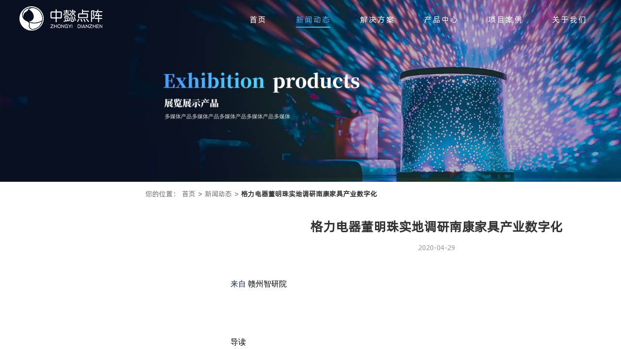

--- FILE ---
content_type: application/javascript; charset=UTF-8
request_url: http://iishow.com/_nuxt/48556e7.js
body_size: 18555
content:
(window.webpackJsonp=window.webpackJsonp||[]).push([[1],{1:function(t,e,n){"use strict";n.d(e,"k",(function(){return x})),n.d(e,"m",(function(){return w})),n.d(e,"l",(function(){return _})),n.d(e,"e",(function(){return O})),n.d(e,"b",(function(){return j})),n.d(e,"s",(function(){return $})),n.d(e,"g",(function(){return k})),n.d(e,"h",(function(){return C})),n.d(e,"d",(function(){return S})),n.d(e,"r",(function(){return P})),n.d(e,"j",(function(){return E})),n.d(e,"t",(function(){return D})),n.d(e,"o",(function(){return A})),n.d(e,"q",(function(){return L})),n.d(e,"f",(function(){return I})),n.d(e,"c",(function(){return M})),n.d(e,"i",(function(){return N})),n.d(e,"p",(function(){return z})),n.d(e,"a",(function(){return W})),n.d(e,"v",(function(){return X})),n.d(e,"n",(function(){return J})),n.d(e,"u",(function(){return Q}));n(19),n(49),n(46),n(47);var r=n(7),o=n(5),c=n(2),f=n(11),l=(n(59),n(26),n(233),n(14),n(21),n(50),n(34),n(39),n(40),n(48),n(51),n(167),n(168),n(237),n(114),n(115),n(170),n(108),n(99),n(0)),d=n(24);function h(t,e){var n=Object.keys(t);if(Object.getOwnPropertySymbols){var r=Object.getOwnPropertySymbols(t);e&&(r=r.filter((function(e){return Object.getOwnPropertyDescriptor(t,e).enumerable}))),n.push.apply(n,r)}return n}function m(t){for(var e=1;e<arguments.length;e++){var n=null!=arguments[e]?arguments[e]:{};e%2?h(Object(n),!0).forEach((function(e){Object(c.a)(t,e,n[e])})):Object.getOwnPropertyDescriptors?Object.defineProperties(t,Object.getOwnPropertyDescriptors(n)):h(Object(n)).forEach((function(e){Object.defineProperty(t,e,Object.getOwnPropertyDescriptor(n,e))}))}return t}function v(t,e){var n="undefined"!=typeof Symbol&&t[Symbol.iterator]||t["@@iterator"];if(!n){if(Array.isArray(t)||(n=function(t,a){if(t){if("string"==typeof t)return y(t,a);var e={}.toString.call(t).slice(8,-1);return"Object"===e&&t.constructor&&(e=t.constructor.name),"Map"===e||"Set"===e?Array.from(t):"Arguments"===e||/^(?:Ui|I)nt(?:8|16|32)(?:Clamped)?Array$/.test(e)?y(t,a):void 0}}(t))||e&&t&&"number"==typeof t.length){n&&(t=n);var r=0,o=function(){};return{s:o,n:function(){return r>=t.length?{done:!0}:{done:!1,value:t[r++]}},e:function(t){throw t},f:o}}throw new TypeError("Invalid attempt to iterate non-iterable instance.\nIn order to be iterable, non-array objects must have a [Symbol.iterator]() method.")}var c,a=!0,u=!1;return{s:function(){n=n.call(t)},n:function(){var t=n.next();return a=t.done,t},e:function(t){u=!0,c=t},f:function(){try{a||null==n.return||n.return()}finally{if(u)throw c}}}}function y(t,a){(null==a||a>t.length)&&(a=t.length);for(var e=0,n=Array(a);e<a;e++)n[e]=t[e];return n}function x(t){l.default.config.errorHandler&&l.default.config.errorHandler(t)}function w(t){return t.then((function(t){return t.default||t}))}function _(t){return t.$options&&"function"==typeof t.$options.fetch&&!t.$options.fetch.length}function O(t){var e,n=arguments.length>1&&void 0!==arguments[1]?arguments[1]:[],r=v(t.$children||[]);try{for(r.s();!(e=r.n()).done;){var o=e.value;o.$fetch&&n.push(o),o.$children&&O(o,n)}}catch(t){r.e(t)}finally{r.f()}return n}function j(t,e){if(e||!t.options.__hasNuxtData){var n=t.options._originDataFn||t.options.data||function(){return{}};t.options._originDataFn=n,t.options.data=function(){var data=n.call(this,this);return this.$ssrContext&&(e=this.$ssrContext.asyncData[t.cid]),m(m({},data),e)},t.options.__hasNuxtData=!0,t._Ctor&&t._Ctor.options&&(t._Ctor.options.data=t.options.data)}}function $(t){return t.options&&t._Ctor===t||(t.options?(t._Ctor=t,t.extendOptions=t.options):(t=l.default.extend(t))._Ctor=t,!t.options.name&&t.options.__file&&(t.options.name=t.options.__file)),t}function k(t){var e=arguments.length>1&&void 0!==arguments[1]&&arguments[1],n=arguments.length>2&&void 0!==arguments[2]?arguments[2]:"components";return Array.prototype.concat.apply([],t.matched.map((function(t,r){return Object.keys(t[n]).map((function(o){return e&&e.push(r),t[n][o]}))})))}function C(t){return k(t,arguments.length>1&&void 0!==arguments[1]&&arguments[1],"instances")}function S(t,e){return Array.prototype.concat.apply([],t.matched.map((function(t,n){return Object.keys(t.components).reduce((function(r,o){return t.components[o]?r.push(e(t.components[o],t.instances[o],t,o,n)):delete t.components[o],r}),[])})))}function P(t,e){return Promise.all(S(t,function(){var t=Object(o.a)(regeneratorRuntime.mark((function t(n,r,o,c){var f,l;return regeneratorRuntime.wrap((function(t){for(;;)switch(t.prev=t.next){case 0:if("function"!=typeof n||n.options){t.next=11;break}return t.prev=1,t.next=4,n();case 4:n=t.sent,t.next=11;break;case 7:throw t.prev=7,t.t0=t.catch(1),t.t0&&"ChunkLoadError"===t.t0.name&&"undefined"!=typeof window&&window.sessionStorage&&(f=Date.now(),(!(l=parseInt(window.sessionStorage.getItem("nuxt-reload")))||l+6e4<f)&&(window.sessionStorage.setItem("nuxt-reload",f),window.location.reload(!0))),t.t0;case 11:return o.components[c]=n=$(n),t.abrupt("return","function"==typeof e?e(n,r,o,c):n);case 13:case"end":return t.stop()}}),t,null,[[1,7]])})));return function(e,n,r,o){return t.apply(this,arguments)}}()))}function E(t){return R.apply(this,arguments)}function R(){return(R=Object(o.a)(regeneratorRuntime.mark((function t(e){return regeneratorRuntime.wrap((function(t){for(;;)switch(t.prev=t.next){case 0:if(e){t.next=2;break}return t.abrupt("return");case 2:return t.next=4,P(e);case 4:return t.abrupt("return",m(m({},e),{},{meta:k(e).map((function(t,n){return m(m({},t.options.meta),(e.matched[n]||{}).meta)}))}));case 5:case"end":return t.stop()}}),t)})))).apply(this,arguments)}function D(t,e){return T.apply(this,arguments)}function T(){return(T=Object(o.a)(regeneratorRuntime.mark((function t(e,n){var o,c,l,h;return regeneratorRuntime.wrap((function(t){for(;;)switch(t.prev=t.next){case 0:return e.context||(e.context={isStatic:!1,isDev:!1,isHMR:!1,app:e,store:e.store,payload:n.payload,error:n.error,base:e.router.options.base,env:{}},n.req&&(e.context.req=n.req),n.res&&(e.context.res=n.res),n.ssrContext&&(e.context.ssrContext=n.ssrContext),e.context.redirect=function(t,path,n){if(t){e.context._redirected=!0;var o=Object(r.a)(path);if("number"==typeof t||"undefined"!==o&&"object"!==o||(n=path||{},path=t,o=Object(r.a)(path),t=302),"object"===o&&(path=e.router.resolve(path).route.fullPath),!/(^[.]{1,2}\/)|(^\/(?!\/))/.test(path))throw path=Object(d.d)(path,n),window.location.assign(path),new Error("ERR_REDIRECT");e.context.next({path:path,query:n,status:t})}},e.context.nuxtState=window.__NUXT__),t.next=3,Promise.all([E(n.route),E(n.from)]);case 3:o=t.sent,c=Object(f.a)(o,2),l=c[0],h=c[1],n.route&&(e.context.route=l),n.from&&(e.context.from=h),n.error&&(e.context.error=n.error),e.context.next=n.next,e.context._redirected=!1,e.context._errored=!1,e.context.isHMR=!1,e.context.params=e.context.route.params||{},e.context.query=e.context.route.query||{};case 16:case"end":return t.stop()}}),t)})))).apply(this,arguments)}function A(t,e,n){return!t.length||e._redirected||e._errored||n&&n.aborted?Promise.resolve():L(t[0],e).then((function(){return A(t.slice(1),e,n)}))}function L(t,e){var n;return(n=2===t.length?new Promise((function(n){t(e,(function(t,data){t&&e.error(t),n(data=data||{})}))})):t(e))&&n instanceof Promise&&"function"==typeof n.then?n:Promise.resolve(n)}function I(base,t){if("hash"===t)return window.location.hash.replace(/^#\//,"");base=decodeURI(base).slice(0,-1);var path=decodeURI(window.location.pathname);base&&path.startsWith(base)&&(path=path.slice(base.length));var e=(path||"/")+window.location.search+window.location.hash;return Object(d.c)(e)}function M(t,e){return function(t,e){for(var n=new Array(t.length),i=0;i<t.length;i++)"object"===Object(r.a)(t[i])&&(n[i]=new RegExp("^(?:"+t[i].pattern+")$",K(e)));return function(e,r){for(var path="",data=e||{},o=(r||{}).pretty?Y:encodeURIComponent,c=0;c<t.length;c++){var f=t[c];if("string"!=typeof f){var l=data[f.name||"pathMatch"],d=void 0;if(null==l){if(f.optional){f.partial&&(path+=f.prefix);continue}throw new TypeError('Expected "'+f.name+'" to be defined')}if(Array.isArray(l)){if(!f.repeat)throw new TypeError('Expected "'+f.name+'" to not repeat, but received `'+JSON.stringify(l)+"`");if(0===l.length){if(f.optional)continue;throw new TypeError('Expected "'+f.name+'" to not be empty')}for(var h=0;h<l.length;h++){if(d=o(l[h]),!n[c].test(d))throw new TypeError('Expected all "'+f.name+'" to match "'+f.pattern+'", but received `'+JSON.stringify(d)+"`");path+=(0===h?f.prefix:f.delimiter)+d}}else{if(d=f.asterisk?F(l):o(l),!n[c].test(d))throw new TypeError('Expected "'+f.name+'" to match "'+f.pattern+'", but received "'+d+'"');path+=f.prefix+d}}else path+=f}return path}}(function(t,e){var n,r=[],o=0,c=0,path="",f=e&&e.delimiter||"/";for(;null!=(n=U.exec(t));){var l=n[0],d=n[1],h=n.index;if(path+=t.slice(c,h),c=h+l.length,d)path+=d[1];else{var m=t[c],v=n[2],y=n[3],x=n[4],w=n[5],_=n[6],O=n[7];path&&(r.push(path),path="");var j=null!=v&&null!=m&&m!==v,$="+"===_||"*"===_,k="?"===_||"*"===_,C=n[2]||f,pattern=x||w;r.push({name:y||o++,prefix:v||"",delimiter:C,optional:k,repeat:$,partial:j,asterisk:Boolean(O),pattern:pattern?B(pattern):O?".*":"[^"+H(C)+"]+?"})}}c<t.length&&(path+=t.substr(c));path&&r.push(path);return r}(t,e),e)}function N(t,e){var n={},r=m(m({},t),e);for(var o in r)String(t[o])!==String(e[o])&&(n[o]=!0);return n}function z(t){var e;if(t.message||"string"==typeof t)e=t.message||t;else try{e=JSON.stringify(t,null,2)}catch(n){e="[".concat(t.constructor.name,"]")}return m(m({},t),{},{message:e,statusCode:t.statusCode||t.status||t.response&&t.response.status||500})}window.onNuxtReadyCbs=[],window.onNuxtReady=function(t){window.onNuxtReadyCbs.push(t)};var U=new RegExp(["(\\\\.)","([\\/.])?(?:(?:\\:(\\w+)(?:\\(((?:\\\\.|[^\\\\()])+)\\))?|\\(((?:\\\\.|[^\\\\()])+)\\))([+*?])?|(\\*))"].join("|"),"g");function Y(t,e){var n=e?/[?#]/g:/[/?#]/g;return encodeURI(t).replace(n,(function(t){return"%"+t.charCodeAt(0).toString(16).toUpperCase()}))}function F(t){return Y(t,!0)}function H(t){return t.replace(/([.+*?=^!:${}()[\]|/\\])/g,"\\$1")}function B(t){return t.replace(/([=!:$/()])/g,"\\$1")}function K(t){return t&&t.sensitive?"":"i"}function W(t,e,n){t.$options[e]||(t.$options[e]=[]),t.$options[e].includes(n)||t.$options[e].push(n)}var X=d.b,J=(d.e,d.a);function Q(t){try{window.history.scrollRestoration=t}catch(t){}}},140:function(t,e,n){"use strict";e.a={}},172:function(t,e,n){var content=n(250);content.__esModule&&(content=content.default),"string"==typeof content&&(content=[[t.i,content,""]]),content.locals&&(t.exports=content.locals);(0,n(74).default)("8e1806be",content,!0,{sourceMap:!1})},173:function(t,e,n){var content=n(252);content.__esModule&&(content=content.default),"string"==typeof content&&(content=[[t.i,content,""]]),content.locals&&(t.exports=content.locals);(0,n(74).default)("0a1e45ba",content,!0,{sourceMap:!1})},182:function(t,e,n){var content=n(278);content.__esModule&&(content=content.default),"string"==typeof content&&(content=[[t.i,content,""]]),content.locals&&(t.exports=content.locals);(0,n(74).default)("52207e2c",content,!0,{sourceMap:!1})},208:function(t,e,n){"use strict";var r=n(5),o=(n(59),n(14),n(0)),c=n(1),f=window.__NUXT__;function l(){if(!this._hydrated)return this.$fetch()}function d(){if((t=this).$vnode&&t.$vnode.elm&&t.$vnode.elm.dataset&&t.$vnode.elm.dataset.fetchKey){var t;this._hydrated=!0,this._fetchKey=this.$vnode.elm.dataset.fetchKey;var data=f.fetch[this._fetchKey];if(data&&data._error)this.$fetchState.error=data._error;else for(var e in data)o.default.set(this.$data,e,data[e])}}function h(){var t=this;return this._fetchPromise||(this._fetchPromise=m.call(this).then((function(){delete t._fetchPromise}))),this._fetchPromise}function m(){return v.apply(this,arguments)}function v(){return(v=Object(r.a)(regeneratorRuntime.mark((function t(){var e,n,r,o=this;return regeneratorRuntime.wrap((function(t){for(;;)switch(t.prev=t.next){case 0:return this.$nuxt.nbFetching++,this.$fetchState.pending=!0,this.$fetchState.error=null,this._hydrated=!1,e=null,n=Date.now(),t.prev=6,t.next=9,this.$options.fetch.call(this);case 9:t.next=15;break;case 11:t.prev=11,t.t0=t.catch(6),e=Object(c.p)(t.t0);case 15:if(!((r=this._fetchDelay-(Date.now()-n))>0)){t.next=19;break}return t.next=19,new Promise((function(t){return setTimeout(t,r)}));case 19:this.$fetchState.error=e,this.$fetchState.pending=!1,this.$fetchState.timestamp=Date.now(),this.$nextTick((function(){return o.$nuxt.nbFetching--}));case 23:case"end":return t.stop()}}),t,this,[[6,11]])})))).apply(this,arguments)}e.a={beforeCreate:function(){Object(c.l)(this)&&(this._fetchDelay="number"==typeof this.$options.fetchDelay?this.$options.fetchDelay:200,o.default.util.defineReactive(this,"$fetchState",{pending:!1,error:null,timestamp:Date.now()}),this.$fetch=h.bind(this),Object(c.a)(this,"created",d),Object(c.a)(this,"beforeMount",l))}}},209:function(t,e,n){t.exports=n(210)},210:function(t,e,n){"use strict";n.r(e),function(t){n(48),n(19),n(49);var e=n(7),r=n(5),o=(n(156),n(219),n(227),n(229),n(59),n(21),n(26),n(34),n(108),n(99),n(50),n(39),n(14),n(40),n(0)),c=n(203),f=n(140),l=n(1),d=n(25),h=n(208),m=n(98);function v(t,e){var n="undefined"!=typeof Symbol&&t[Symbol.iterator]||t["@@iterator"];if(!n){if(Array.isArray(t)||(n=function(t,a){if(t){if("string"==typeof t)return y(t,a);var e={}.toString.call(t).slice(8,-1);return"Object"===e&&t.constructor&&(e=t.constructor.name),"Map"===e||"Set"===e?Array.from(t):"Arguments"===e||/^(?:Ui|I)nt(?:8|16|32)(?:Clamped)?Array$/.test(e)?y(t,a):void 0}}(t))||e&&t&&"number"==typeof t.length){n&&(t=n);var r=0,o=function(){};return{s:o,n:function(){return r>=t.length?{done:!0}:{done:!1,value:t[r++]}},e:function(t){throw t},f:o}}throw new TypeError("Invalid attempt to iterate non-iterable instance.\nIn order to be iterable, non-array objects must have a [Symbol.iterator]() method.")}var c,a=!0,u=!1;return{s:function(){n=n.call(t)},n:function(){var t=n.next();return a=t.done,t},e:function(t){u=!0,c=t},f:function(){try{a||null==n.return||n.return()}finally{if(u)throw c}}}}function y(t,a){(null==a||a>t.length)&&(a=t.length);for(var e=0,n=Array(a);e<a;e++)n[e]=t[e];return n}o.default.__nuxt__fetch__mixin__||(o.default.mixin(h.a),o.default.__nuxt__fetch__mixin__=!0),o.default.component(m.a.name,m.a),o.default.component("NLink",m.a),t.fetch||(t.fetch=c.a);var x,w,_=[],O=window.__NUXT__||{},j=O.config||{};j._app&&(n.p=Object(l.v)(j._app.cdnURL,j._app.assetsPath)),Object.assign(o.default.config,{silent:!0,performance:!1});var $=o.default.config.errorHandler||console.error;function k(t,e,n){for(var r=function(component){var t=function(component,t){if(!component||!component.options||!component.options[t])return{};var option=component.options[t];if("function"==typeof option){for(var e=arguments.length,n=new Array(e>2?e-2:0),r=2;r<e;r++)n[r-2]=arguments[r];return option.apply(void 0,n)}return option}(component,"transition",e,n)||{};return"string"==typeof t?{name:t}:t},o=n?Object(l.g)(n):[],c=Math.max(t.length,o.length),f=[],d=function(){var e=Object.assign({},r(t[i])),n=Object.assign({},r(o[i]));Object.keys(e).filter((function(t){return void 0!==e[t]&&!t.toLowerCase().includes("leave")})).forEach((function(t){n[t]=e[t]})),f.push(n)},i=0;i<c;i++)d();return f}function C(t,e,n){return S.apply(this,arguments)}function S(){return(S=Object(r.a)(regeneratorRuntime.mark((function t(e,n,r){var o,c,f,d,h=this;return regeneratorRuntime.wrap((function(t){for(;;)switch(t.prev=t.next){case 0:if(this._routeChanged=Boolean(x.nuxt.err)||n.name!==e.name,this._paramChanged=!this._routeChanged&&n.path!==e.path,this._queryChanged=!this._paramChanged&&n.fullPath!==e.fullPath,this._diffQuery=this._queryChanged?Object(l.i)(e.query,n.query):[],(this._routeChanged||this._paramChanged)&&this.$loading.start&&!this.$loading.manual&&this.$loading.start(),t.prev=5,!this._queryChanged){t.next=12;break}return t.next=9,Object(l.r)(e,(function(t,e){return{Component:t,instance:e}}));case 9:o=t.sent,o.some((function(t){var r=t.Component,o=t.instance,c=r.options.watchQuery;return!0===c||(Array.isArray(c)?c.some((function(t){return h._diffQuery[t]})):"function"==typeof c&&c.apply(o,[e.query,n.query]))}))&&this.$loading.start&&!this.$loading.manual&&this.$loading.start();case 12:r(),t.next=26;break;case 15:if(t.prev=15,t.t0=t.catch(5),c=t.t0||{},f=c.statusCode||c.status||c.response&&c.response.status||500,d=c.message||"",!/^Loading( CSS)? chunk (\d)+ failed\./.test(d)){t.next=23;break}return window.location.reload(!0),t.abrupt("return");case 23:this.error({statusCode:f,message:d}),this.$nuxt.$emit("routeChanged",e,n,c),r();case 26:case"end":return t.stop()}}),t,this,[[5,15]])})))).apply(this,arguments)}function P(t,e){return O.serverRendered&&e&&Object(l.b)(t,e),t._Ctor=t,t}function E(t,e,n,r){var o=this,c=[],d=!1;if(void 0!==n&&(c=[],(n=Object(l.s)(n)).options.middleware&&(c=c.concat(n.options.middleware)),t.forEach((function(t){t.options.middleware&&(c=c.concat(t.options.middleware))}))),c=c.map((function(t){return"function"==typeof t?t:("function"!=typeof f.a[t]&&(d=!0,o.error({statusCode:500,message:"Unknown middleware "+t})),f.a[t])})),!d)return Object(l.o)(c,e,r)}function R(t,e,n,r){return D.apply(this,arguments)}function D(){return D=Object(r.a)(regeneratorRuntime.mark((function t(e,n,o,c){var f,h,m,y,w,O,j,$,C,S,P,R,D,T,A,L=this;return regeneratorRuntime.wrap((function(t){for(;;)switch(t.prev=t.next){case 0:if(!1!==this._routeChanged||!1!==this._paramChanged||!1!==this._queryChanged){t.next=2;break}return t.abrupt("return",o());case 2:return!1,e===n?(_=[],!0):(f=[],_=Object(l.g)(n,f).map((function(t,i){return Object(l.c)(n.matched[f[i]].path)(n.params)}))),h=!1,m=function(path){n.path===path.path&&L.$loading.finish&&L.$loading.finish(),n.path!==path.path&&L.$loading.pause&&L.$loading.pause(),h||(h=!0,o(path))},t.next=8,Object(l.t)(x,{route:e,from:n,error:function(t){c.aborted||x.nuxt.error.call(L,t)},next:m.bind(this)});case 8:if(this._dateLastError=x.nuxt.dateErr,this._hadError=Boolean(x.nuxt.err),y=[],(w=Object(l.g)(e,y)).length){t.next=33;break}return t.next=15,E.call(this,w,x.context,void 0,c);case 15:if(!h){t.next=17;break}return t.abrupt("return");case 17:if(!c.aborted){t.next=20;break}return o(!1),t.abrupt("return");case 20:return O=(d.a.options||d.a).layout,t.next=23,this.loadLayout("function"==typeof O?O.call(d.a,x.context):O);case 23:return j=t.sent,t.next=26,E.call(this,w,x.context,j,c);case 26:if(!h){t.next=28;break}return t.abrupt("return");case 28:if(!c.aborted){t.next=31;break}return o(!1),t.abrupt("return");case 31:return x.context.error({statusCode:404,message:"This page could not be found"}),t.abrupt("return",o());case 33:return w.forEach((function(t){t._Ctor&&t._Ctor.options&&(t.options.asyncData=t._Ctor.options.asyncData,t.options.fetch=t._Ctor.options.fetch)})),this.setTransitions(k(w,e,n)),t.prev=35,t.next=38,E.call(this,w,x.context,void 0,c);case 38:if(!h){t.next=40;break}return t.abrupt("return");case 40:if(!c.aborted){t.next=43;break}return o(!1),t.abrupt("return");case 43:if(!x.context._errored){t.next=45;break}return t.abrupt("return",o());case 45:return"function"==typeof($=w[0].options.layout)&&($=$(x.context)),t.next=49,this.loadLayout($);case 49:return $=t.sent,t.next=52,E.call(this,w,x.context,$,c);case 52:if(!h){t.next=54;break}return t.abrupt("return");case 54:if(!c.aborted){t.next=57;break}return o(!1),t.abrupt("return");case 57:if(!x.context._errored){t.next=59;break}return t.abrupt("return",o());case 59:C=!0,t.prev=60,S=v(w),t.prev=62,S.s();case 64:if((P=S.n()).done){t.next=75;break}if("function"==typeof(R=P.value).options.validate){t.next=68;break}return t.abrupt("continue",73);case 68:return t.next=70,R.options.validate(x.context);case 70:if(C=t.sent){t.next=73;break}return t.abrupt("break",75);case 73:t.next=64;break;case 75:t.next=80;break;case 77:t.prev=77,t.t0=t.catch(62),S.e(t.t0);case 80:return t.prev=80,S.f(),t.finish(80);case 83:t.next=89;break;case 85:return t.prev=85,t.t1=t.catch(60),this.error({statusCode:t.t1.statusCode||"500",message:t.t1.message}),t.abrupt("return",o());case 89:if(C){t.next=92;break}return this.error({statusCode:404,message:"This page could not be found"}),t.abrupt("return",o());case 92:return t.next=94,Promise.all(w.map(function(){var t=Object(r.a)(regeneratorRuntime.mark((function t(r,i){var o,c,f,d,h,m,v,w,p;return regeneratorRuntime.wrap((function(t){for(;;)switch(t.prev=t.next){case 0:if(r._path=Object(l.c)(e.matched[y[i]].path)(e.params),r._dataRefresh=!1,o=r._path!==_[i],L._routeChanged&&o?r._dataRefresh=!0:L._paramChanged&&o?(c=r.options.watchParam,r._dataRefresh=!1!==c):L._queryChanged&&(!0===(f=r.options.watchQuery)?r._dataRefresh=!0:Array.isArray(f)?r._dataRefresh=f.some((function(t){return L._diffQuery[t]})):"function"==typeof f&&(D||(D=Object(l.h)(e)),r._dataRefresh=f.apply(D[i],[e.query,n.query]))),L._hadError||!L._isMounted||r._dataRefresh){t.next=6;break}return t.abrupt("return");case 6:return d=[],h=r.options.asyncData&&"function"==typeof r.options.asyncData,m=Boolean(r.options.fetch)&&r.options.fetch.length,v=h&&m?30:45,h&&((w=Object(l.q)(r.options.asyncData,x.context)).then((function(t){Object(l.b)(r,t),L.$loading.increase&&L.$loading.increase(v)})),d.push(w)),L.$loading.manual=!1===r.options.loading,m&&((p=r.options.fetch(x.context))&&(p instanceof Promise||"function"==typeof p.then)||(p=Promise.resolve(p)),p.then((function(t){L.$loading.increase&&L.$loading.increase(v)})),d.push(p)),t.abrupt("return",Promise.all(d));case 14:case"end":return t.stop()}}),t)})));return function(e,n){return t.apply(this,arguments)}}()));case 94:if(h){t.next=100;break}if(this.$loading.finish&&!this.$loading.manual&&this.$loading.finish(),!c.aborted){t.next=99;break}return o(!1),t.abrupt("return");case 99:o();case 100:t.next=119;break;case 102:if(t.prev=102,t.t2=t.catch(35),!c.aborted){t.next=107;break}return o(!1),t.abrupt("return");case 107:if("ERR_REDIRECT"!==(T=t.t2||{}).message){t.next=110;break}return t.abrupt("return",this.$nuxt.$emit("routeChanged",e,n,T));case 110:return _=[],Object(l.k)(T),"function"==typeof(A=(d.a.options||d.a).layout)&&(A=A(x.context)),t.next=116,this.loadLayout(A);case 116:this.error(T),this.$nuxt.$emit("routeChanged",e,n,T),o();case 119:case"end":return t.stop()}}),t,this,[[35,102],[60,85],[62,77,80,83]])}))),D.apply(this,arguments)}function T(t,n){Object(l.d)(t,(function(t,n,r,c){return"object"!==Object(e.a)(t)||t.options||((t=o.default.extend(t))._Ctor=t,r.components[c]=t),t}))}function A(t){var e=Boolean(this.$options.nuxt.err);this._hadError&&this._dateLastError===this.$options.nuxt.dateErr&&(e=!1);var n=e?(d.a.options||d.a).layout:t.matched[0].components.default.options.layout;"function"==typeof n&&(n=n(x.context)),this.setLayout(n)}function L(t){t._hadError&&t._dateLastError===t.$options.nuxt.dateErr&&t.error()}function I(t,e){var n=this;if(!1!==this._routeChanged||!1!==this._paramChanged||!1!==this._queryChanged){var r=Object(l.h)(t),c=Object(l.g)(t),f=!1;o.default.nextTick((function(){r.forEach((function(t,i){if(t&&!t._isDestroyed&&t.constructor._dataRefresh&&c[i]===t.constructor&&!0!==t.$vnode.data.keepAlive&&"function"==typeof t.constructor.options.data){var e=t.constructor.options.data.call(t);for(var n in e)o.default.set(t.$data,n,e[n]);f=!0}})),f&&window.$nuxt.$nextTick((function(){window.$nuxt.$emit("triggerScroll")})),L(n)}))}}function M(t){window.onNuxtReadyCbs.forEach((function(e){"function"==typeof e&&e(t)})),"function"==typeof window._onNuxtLoaded&&window._onNuxtLoaded(t),w.afterEach((function(e,n){o.default.nextTick((function(){return t.$nuxt.$emit("routeChanged",e,n)}))}))}function N(){return N=Object(r.a)(regeneratorRuntime.mark((function t(e){var n,c,f,d,h,m,v;return regeneratorRuntime.wrap((function(t){for(;;)switch(t.prev=t.next){case 0:return x=e.app,w=e.router,e.store,n=new o.default(x),c=O.layout||"default",t.next=7,n.loadLayout(c);case 7:return n.setLayout(c),f=function(){n.$mount("#__nuxt"),w.afterEach(T),w.afterEach(A.bind(n)),w.afterEach(I.bind(n)),o.default.nextTick((function(){M(n)}))},t.next=11,Promise.all((y=x.context.route,Object(l.d)(y,function(){var t=Object(r.a)(regeneratorRuntime.mark((function t(e,n,r,o,c){var f;return regeneratorRuntime.wrap((function(t){for(;;)switch(t.prev=t.next){case 0:if("function"!=typeof e||e.options){t.next=4;break}return t.next=3,e();case 3:e=t.sent;case 4:return f=P(Object(l.s)(e),O.data?O.data[c]:null),r.components[o]=f,t.abrupt("return",f);case 7:case"end":return t.stop()}}),t)})));return function(e,n,r,o,c){return t.apply(this,arguments)}}())));case 11:if(d=t.sent,n.setTransitions=n.$options.nuxt.setTransitions.bind(n),d.length&&(n.setTransitions(k(d,w.currentRoute)),_=w.currentRoute.matched.map((function(t){return Object(l.c)(t.path)(w.currentRoute.params)}))),n.$loading={},O.error&&n.error(O.error),w.beforeEach(C.bind(n)),h=null,m=R.bind(n),w.beforeEach((function(t,e,n){h&&(h.aborted=!0),m(t,e,n,h={aborted:!1})})),!O.serverRendered||!Object(l.n)(O.routePath,n.context.route.path)){t.next=22;break}return t.abrupt("return",f());case 22:return v=function(){T(w.currentRoute,w.currentRoute),A.call(n,w.currentRoute),L(n),f()},t.next=25,new Promise((function(t){return setTimeout(t,0)}));case 25:R.call(n,w.currentRoute,w.currentRoute,(function(path){if(path){var t=w.afterEach((function(e,n){t(),v()}));w.push(path,void 0,(function(t){t&&$(t)}))}else v()}),{aborted:!1});case 26:case"end":return t.stop()}var y}),t)}))),N.apply(this,arguments)}Object(d.b)(null,O.config).then((function(t){return N.apply(this,arguments)})).catch($)}.call(this,n(27))},249:function(t,e,n){"use strict";n(172)},25:function(t,e,n){"use strict";n.d(e,"b",(function(){return xt})),n.d(e,"a",(function(){return D}));n(34),n(19),n(26),n(46),n(47);var r=n(5),o=n(2),c=(n(59),n(21),n(50),n(14),n(51),n(0)),f=n(35),l=n(204),d=n(141),h=n.n(d),m=n(58),v=n.n(m),y=n(142),x=n(24),w=n(1);n(246);"scrollRestoration"in window.history&&(Object(w.u)("manual"),window.addEventListener("beforeunload",(function(){Object(w.u)("auto")})),window.addEventListener("load",(function(){Object(w.u)("manual")})));function _(t,e){var n=Object.keys(t);if(Object.getOwnPropertySymbols){var r=Object.getOwnPropertySymbols(t);e&&(r=r.filter((function(e){return Object.getOwnPropertyDescriptor(t,e).enumerable}))),n.push.apply(n,r)}return n}function O(t){for(var e=1;e<arguments.length;e++){var n=null!=arguments[e]?arguments[e]:{};e%2?_(Object(n),!0).forEach((function(e){Object(o.a)(t,e,n[e])})):Object.getOwnPropertyDescriptors?Object.defineProperties(t,Object.getOwnPropertyDescriptors(n)):_(Object(n)).forEach((function(e){Object.defineProperty(t,e,Object.getOwnPropertyDescriptor(n,e))}))}return t}var j=function(){};c.default.use(y.a);var $={mode:"history",base:"/",linkActiveClass:"nuxt-link-active",linkExactActiveClass:"nuxt-link-exact-active",scrollBehavior:function(t,e,n){var r=!1,o=t!==e;n?r=n:o&&function(t){var e=Object(w.g)(t);if(1===e.length){var n=e[0].options;return!1!==(void 0===n?{}:n).scrollToTop}return e.some((function(t){var e=t.options;return e&&e.scrollToTop}))}(t)&&(r={x:0,y:0});var c=window.$nuxt;return(!o||t.path===e.path&&t.hash!==e.hash)&&c.$nextTick((function(){return c.$emit("triggerScroll")})),new Promise((function(e){c.$once("triggerScroll",(function(){if(t.hash){var n=t.hash;void 0!==window.CSS&&void 0!==window.CSS.escape&&(n="#"+window.CSS.escape(n.substr(1)));try{var o=document.querySelector(n);if(o){var c;r={selector:n};var f=Number(null===(c=getComputedStyle(o)["scroll-margin-top"])||void 0===c?void 0:c.replace("px",""));f&&(r.offset={y:f})}}catch(t){console.warn("Failed to save scroll position. Please add CSS.escape() polyfill (https://github.com/mathiasbynens/CSS.escape).")}}e(r)}))}))},routes:[{path:"/about",component:function(){return Object(w.m)(n.e(3).then(n.bind(null,390)))},name:"about"},{path:"/solution",component:function(){return Object(w.m)(Promise.all([n.e(0),n.e(10)]).then(n.bind(null,391)))},name:"solution"},{path:"/",component:function(){return Object(w.m)(n.e(4).then(n.bind(null,392)))},name:"index"},{path:"/news/:page",component:function(){return Object(w.m)(n.e(6).then(n.bind(null,388)))},name:"news/page"},{path:"/solution/:id",component:function(){return Object(w.m)(n.e(9).then(n.bind(null,393)))},name:"solution/id"},{path:"/news/:page?/:id",component:function(){return Object(w.m)(n.e(5).then(n.bind(null,389)))},name:"news/page/id"},{path:"/products/:category?/:type?/:page",component:function(){return Object(w.m)(Promise.all([n.e(0),n.e(8)]).then(n.bind(null,394)))},name:"products/category/type/page"},{path:"/products/:category?/:type?/:page?/:id",component:function(){return Object(w.m)(n.e(7).then(n.bind(null,395)))},name:"products/category/type/page/id"}],fallback:!1};function k(t,e){var base=e._app&&e._app.basePath||$.base,n=new y.a(O(O({},$),{},{base:base})),r=n.push;n.push=function(t){var e=arguments.length>1&&void 0!==arguments[1]?arguments[1]:j,n=arguments.length>2?arguments[2]:void 0;return r.call(this,t,e,n)};var o=n.resolve.bind(n);return n.resolve=function(t,e,n){return"string"==typeof t&&(t=Object(x.c)(t)),o(t,e,n)},n}var C={name:"NuxtChild",functional:!0,props:{nuxtChildKey:{type:String,default:""},keepAlive:Boolean,keepAliveProps:{type:Object,default:void 0}},render:function(t,e){var n=e.parent,data=e.data,r=e.props,o=n.$createElement;data.nuxtChild=!0;for(var c=n,f=n.$nuxt.nuxt.transitions,l=n.$nuxt.nuxt.defaultTransition,d=0;n;)n.$vnode&&n.$vnode.data.nuxtChild&&d++,n=n.$parent;data.nuxtChildDepth=d;var h=f[d]||l,m={};S.forEach((function(t){void 0!==h[t]&&(m[t]=h[t])}));var v={};P.forEach((function(t){"function"==typeof h[t]&&(v[t]=h[t].bind(c))}));var y=v.beforeEnter;if(v.beforeEnter=function(t){if(window.$nuxt.$nextTick((function(){window.$nuxt.$emit("triggerScroll")})),y)return y.call(c,t)},!1===h.css){var x=v.leave;(!x||x.length<2)&&(v.leave=function(t,e){x&&x.call(c,t),c.$nextTick(e)})}var w=o("routerView",data);return r.keepAlive&&(w=o("keep-alive",{props:r.keepAliveProps},[w])),o("transition",{props:m,on:v},[w])}},S=["name","mode","appear","css","type","duration","enterClass","leaveClass","appearClass","enterActiveClass","enterActiveClass","leaveActiveClass","appearActiveClass","enterToClass","leaveToClass","appearToClass"],P=["beforeEnter","enter","afterEnter","enterCancelled","beforeLeave","leave","afterLeave","leaveCancelled","beforeAppear","appear","afterAppear","appearCancelled"],E={name:"NuxtError",props:{error:{type:Object,default:null}},computed:{statusCode:function(){return this.error&&this.error.statusCode||500},message:function(){return this.error.message||"Error"}},head:function(){return{title:this.message,meta:[{name:"viewport",content:"width=device-width,initial-scale=1.0,minimum-scale=1.0"}]}}},R=(n(249),n(45)),D=Object(R.a)(E,(function(){var t=this,e=t._self._c;return e("div",{staticClass:"__nuxt-error-page"},[e("div",{staticClass:"error"},[e("svg",{attrs:{xmlns:"http://www.w3.org/2000/svg",width:"90",height:"90",fill:"#DBE1EC",viewBox:"0 0 48 48"}},[e("path",{attrs:{d:"M22 30h4v4h-4zm0-16h4v12h-4zm1.99-10C12.94 4 4 12.95 4 24s8.94 20 19.99 20S44 35.05 44 24 35.04 4 23.99 4zM24 40c-8.84 0-16-7.16-16-16S15.16 8 24 8s16 7.16 16 16-7.16 16-16 16z"}})]),t._v(" "),e("div",{staticClass:"title"},[t._v(t._s(t.message))]),t._v(" "),404===t.statusCode?e("p",{staticClass:"description"},[void 0===t.$route?e("a",{staticClass:"error-link",attrs:{href:"/"}}):e("NuxtLink",{staticClass:"error-link",attrs:{to:"/"}},[t._v("Back to the home page")])],1):t._e(),t._v(" "),t._m(0)])])}),[function(){var t=this._self._c;return t("div",{staticClass:"logo"},[t("a",{attrs:{href:"https://nuxtjs.org",target:"_blank",rel:"noopener"}},[this._v("Nuxt")])])}],!1,null,null,null).exports,T=n(11),A=(n(114),n(115),{name:"Nuxt",components:{NuxtChild:C,NuxtError:D},props:{nuxtChildKey:{type:String,default:void 0},keepAlive:Boolean,keepAliveProps:{type:Object,default:void 0},name:{type:String,default:"default"}},errorCaptured:function(t){this.displayingNuxtError&&(this.errorFromNuxtError=t,this.$forceUpdate())},computed:{routerViewKey:function(){if(void 0!==this.nuxtChildKey||this.$route.matched.length>1)return this.nuxtChildKey||Object(w.c)(this.$route.matched[0].path)(this.$route.params);var t=Object(T.a)(this.$route.matched,1)[0];if(!t)return this.$route.path;var e=t.components.default;if(e&&e.options){var n=e.options;if(n.key)return"function"==typeof n.key?n.key(this.$route):n.key}return/\/$/.test(t.path)?this.$route.path:this.$route.path.replace(/\/$/,"")}},beforeCreate:function(){c.default.util.defineReactive(this,"nuxt",this.$root.$options.nuxt)},render:function(t){var e=this;return this.nuxt.err?this.errorFromNuxtError?(this.$nextTick((function(){return e.errorFromNuxtError=!1})),t("div",{},[t("h2","An error occurred while showing the error page"),t("p","Unfortunately an error occurred and while showing the error page another error occurred"),t("p","Error details: ".concat(this.errorFromNuxtError.toString())),t("nuxt-link",{props:{to:"/"}},"Go back to home")])):(this.displayingNuxtError=!0,this.$nextTick((function(){return e.displayingNuxtError=!1})),t(D,{props:{error:this.nuxt.err}})):t("NuxtChild",{key:this.routerViewKey,props:this.$props})}}),L=(n(39),n(40),n(48),n(49),{name:"NuxtLoading",data:function(){return{percent:0,show:!1,canSucceed:!0,reversed:!1,skipTimerCount:0,rtl:!1,throttle:200,duration:5e3,continuous:!1}},computed:{left:function(){return!(!this.continuous&&!this.rtl)&&(this.rtl?this.reversed?"0px":"auto":this.reversed?"auto":"0px")}},beforeDestroy:function(){this.clear()},methods:{clear:function(){clearInterval(this._timer),clearTimeout(this._throttle),clearTimeout(this._hide),this._timer=null},start:function(){var t=this;return this.clear(),this.percent=0,this.reversed=!1,this.skipTimerCount=0,this.canSucceed=!0,this.throttle?this._throttle=setTimeout((function(){return t.startTimer()}),this.throttle):this.startTimer(),this},set:function(t){return this.show=!0,this.canSucceed=!0,this.percent=Math.min(100,Math.max(0,Math.floor(t))),this},get:function(){return this.percent},increase:function(t){return this.percent=Math.min(100,Math.floor(this.percent+t)),this},decrease:function(t){return this.percent=Math.max(0,Math.floor(this.percent-t)),this},pause:function(){return clearInterval(this._timer),this},resume:function(){return this.startTimer(),this},finish:function(){return this.percent=this.reversed?0:100,this.hide(),this},hide:function(){var t=this;return this.clear(),this._hide=setTimeout((function(){t.show=!1,t.$nextTick((function(){t.percent=0,t.reversed=!1}))}),500),this},fail:function(t){return this.canSucceed=!1,this},startTimer:function(){var t=this;this.show||(this.show=!0),void 0===this._cut&&(this._cut=1e4/Math.floor(this.duration)),this._timer=setInterval((function(){t.skipTimerCount>0?t.skipTimerCount--:(t.reversed?t.decrease(t._cut):t.increase(t._cut),t.continuous&&(t.percent>=100||t.percent<=0)&&(t.skipTimerCount=1,t.reversed=!t.reversed))}),100)}},render:function(t){var e=t(!1);return this.show&&(e=t("div",{staticClass:"nuxt-progress",class:{"nuxt-progress-notransition":this.skipTimerCount>0,"nuxt-progress-failed":!this.canSucceed},style:{width:this.percent+"%",left:this.left}})),e}}),I=(n(251),Object(R.a)(L,undefined,undefined,!1,null,null,null).exports),M=(n(253),n(57)),N=n.n(M);function z(t,e){var n=Object.keys(t);if(Object.getOwnPropertySymbols){var r=Object.getOwnPropertySymbols(t);e&&(r=r.filter((function(e){return Object.getOwnPropertyDescriptor(t,e).enumerable}))),n.push.apply(n,r)}return n}var U={computed:function(t){for(var e=1;e<arguments.length;e++){var n=null!=arguments[e]?arguments[e]:{};e%2?z(Object(n),!0).forEach((function(e){Object(o.a)(t,e,n[e])})):Object.getOwnPropertyDescriptors?Object.defineProperties(t,Object.getOwnPropertyDescriptors(n)):z(Object(n)).forEach((function(e){Object.defineProperty(t,e,Object.getOwnPropertyDescriptor(n,e))}))}return t}({},Object(f.b)({pages:function(t){return t.pages},currentPage:function(t){return t.currentPage},pagesRouterMap:function(t){return t.pagesRouterMap},bgSolid:function(t){return t.bgSolid}})),data:function(){return{loadingHidde:!1,scrollOptions:{vuescroll:{mode:"native",zooming:!1},bar:{background:"#4ab4ff"}},scroll:!1}},mounted:function(){var t=this;window.addEventListener("load",(function(){return t.loadingHidde=!0})),window.addEventListener("resize",(function(){return t.$store.commit("getWindowSize")})),t.$store.commit("getWindowSize"),t.$store.commit("setCurrentPage",t.$router.currentRoute),t.$router.beforeEach((function(e,n,r){t.$nuxt.$loading.start(),r()})),t.$router.afterEach((function(e,n){t.$store.commit("setCurrentPage",e)}))},methods:{handleScroll:function(t){var e=t.scrollTop;this.scroll=e>0}}},Y=U,F=(n(277),Object(R.a)(Y,(function(){var t=this,e=t._self._c;return e("vue-scroll",{ref:"vs",attrs:{ops:t.scrollOptions},on:{"handle-scroll":t.handleScroll}},[e("div",{staticClass:"loading",class:{"loading-hidde":t.loadingHidde}},[e("div",{staticClass:"loadingio-spinner-eclipse-ybqb55amdqe"},[e("div",{staticClass:"ldio-n3z33cyth6n"},[e("div")])])]),t._v(" "),e("div",{style:"height:"+t.$store.state.winHeight+"px;",attrs:{id:"content"}},[e("div",{staticClass:"header-bar",class:{scroll:t.scroll,bgSolid:t.bgSolid}},[e("div",{staticClass:"header"},[e("div",{staticClass:"logo"},[e("transition",{attrs:{name:"header-fade",mode:"out-in"}},[t.scroll||t.bgSolid?e("img",{key:"active",attrs:{src:n(258),alt:"logo"}}):e("img",{key:"default",attrs:{src:n(257),alt:"logo"}})])],1),t._v(" "),e("ul",{staticClass:"menu-list"},t._l(t.pages,(function(n){return e("li",{key:n.title},[e("nuxt-link",{class:{active:-1!=t.currentPage.name.indexOf(n.url)&&("product"!=n.url||n.rel==t.currentPage.params.category)},attrs:{target:n.target,to:"product"==n.url?{name:t.pagesRouterMap[n.url],params:{category:n.rel,type:n.rel,page:1}}:"news"==n.url?{name:t.pagesRouterMap[n.url],params:{page:1}}:{name:t.pagesRouterMap[n.url]}}},[t._v("\n              "+t._s(n.title)+"\n            ")])],1)})),0)])]),t._v(" "),e("nuxt"),t._v(" "),"index"!=t.currentPage.name?e("footer",{staticClass:"footer"},[e("div",[t._v(t._s(t.$store.state.copyRight))])]):t._e()],1)])}),[],!1,null,null,null).exports);function H(t,e){var n="undefined"!=typeof Symbol&&t[Symbol.iterator]||t["@@iterator"];if(!n){if(Array.isArray(t)||(n=function(t,a){if(t){if("string"==typeof t)return B(t,a);var e={}.toString.call(t).slice(8,-1);return"Object"===e&&t.constructor&&(e=t.constructor.name),"Map"===e||"Set"===e?Array.from(t):"Arguments"===e||/^(?:Ui|I)nt(?:8|16|32)(?:Clamped)?Array$/.test(e)?B(t,a):void 0}}(t))||e&&t&&"number"==typeof t.length){n&&(t=n);var r=0,o=function(){};return{s:o,n:function(){return r>=t.length?{done:!0}:{done:!1,value:t[r++]}},e:function(t){throw t},f:o}}throw new TypeError("Invalid attempt to iterate non-iterable instance.\nIn order to be iterable, non-array objects must have a [Symbol.iterator]() method.")}var c,a=!0,u=!1;return{s:function(){n=n.call(t)},n:function(){var t=n.next();return a=t.done,t},e:function(t){u=!0,c=t},f:function(){try{a||null==n.return||n.return()}finally{if(u)throw c}}}}function B(t,a){(null==a||a>t.length)&&(a=t.length);for(var e=0,n=Array(a);e<a;e++)n[e]=t[e];return n}var K={_default:Object(w.s)(F)},W={render:function(t,e){var n=t("NuxtLoading",{ref:"loading"}),r=t(this.layout||"nuxt"),o=t("div",{domProps:{id:"__layout"},key:this.layoutName},[r]),c=t("transition",{props:{name:"layout",mode:"out-in"},on:{beforeEnter:function(t){window.$nuxt.$nextTick((function(){window.$nuxt.$emit("triggerScroll")}))}}},[o]);return t("div",{domProps:{id:"__nuxt"}},[n,c])},data:function(){return{isOnline:!0,layout:null,layoutName:"",nbFetching:0}},beforeCreate:function(){c.default.util.defineReactive(this,"nuxt",this.$options.nuxt)},created:function(){this.$root.$options.$nuxt=this,window.$nuxt=this,this.refreshOnlineStatus(),window.addEventListener("online",this.refreshOnlineStatus),window.addEventListener("offline",this.refreshOnlineStatus),this.error=this.nuxt.error,this.context=this.$options.context},mounted:function(){var t=this;return Object(r.a)(regeneratorRuntime.mark((function e(){return regeneratorRuntime.wrap((function(e){for(;;)switch(e.prev=e.next){case 0:t.$loading=t.$refs.loading;case 1:case"end":return e.stop()}}),e)})))()},watch:{"nuxt.err":"errorChanged"},computed:{isOffline:function(){return!this.isOnline},isFetching:function(){return this.nbFetching>0}},methods:{refreshOnlineStatus:function(){void 0===window.navigator.onLine?this.isOnline=!0:this.isOnline=window.navigator.onLine},refresh:function(){var t=this;return Object(r.a)(regeneratorRuntime.mark((function e(){var n,o;return regeneratorRuntime.wrap((function(e){for(;;)switch(e.prev=e.next){case 0:if((n=Object(w.h)(t.$route)).length){e.next=3;break}return e.abrupt("return");case 3:return t.$loading.start(),o=n.map(function(){var e=Object(r.a)(regeneratorRuntime.mark((function e(n){var p,r,o,component;return regeneratorRuntime.wrap((function(e){for(;;)switch(e.prev=e.next){case 0:return p=[],n.$options.fetch&&n.$options.fetch.length&&p.push(Object(w.q)(n.$options.fetch,t.context)),n.$options.asyncData&&p.push(Object(w.q)(n.$options.asyncData,t.context).then((function(t){for(var e in t)c.default.set(n.$data,e,t[e])}))),e.next=5,Promise.all(p);case 5:p=[],n.$fetch&&p.push(n.$fetch()),r=H(Object(w.e)(n.$vnode.componentInstance));try{for(r.s();!(o=r.n()).done;)component=o.value,p.push(component.$fetch())}catch(t){r.e(t)}finally{r.f()}return e.abrupt("return",Promise.all(p));case 10:case"end":return e.stop()}}),e)})));return function(t){return e.apply(this,arguments)}}()),e.prev=5,e.next=8,Promise.all(o);case 8:e.next=15;break;case 10:e.prev=10,e.t0=e.catch(5),t.$loading.fail(e.t0),Object(w.k)(e.t0),t.error(e.t0);case 15:t.$loading.finish();case 16:case"end":return e.stop()}}),e,null,[[5,10]])})))()},errorChanged:function(){if(this.nuxt.err){this.$loading&&(this.$loading.fail&&this.$loading.fail(this.nuxt.err),this.$loading.finish&&this.$loading.finish());var t=(D.options||D).layout;"function"==typeof t&&(t=t(this.context)),this.setLayout(t)}},setLayout:function(t){return t&&K["_"+t]||(t="default"),this.layoutName=t,this.layout=K["_"+t],this.layout},loadLayout:function(t){return t&&K["_"+t]||(t="default"),Promise.resolve(K["_"+t])}},components:{NuxtLoading:I}};c.default.use(f.a);var X={};(X=function(t,e){if((t=t.default||t).commit)throw new Error("[nuxt] ".concat(e," should export a method that returns a Vuex instance."));return"function"!=typeof t&&(t=Object.assign({},t)),function(t,e){if(t.state&&"function"!=typeof t.state){console.warn("'state' should be a method that returns an object in ".concat(e));var n=Object.assign({},t.state);t=Object.assign({},t,{state:function(){return n}})}return t}(t,e)}(n(342),"store/index.js")).modules=X.modules||{};var J=X instanceof Function?X:function(){return new f.a.Store(Object.assign({strict:!1},X))};var Q=n(206);function V(t,e){var n=Object.keys(t);if(Object.getOwnPropertySymbols){var r=Object.getOwnPropertySymbols(t);e&&(r=r.filter((function(e){return Object.getOwnPropertyDescriptor(t,e).enumerable}))),n.push.apply(n,r)}return n}function G(t){for(var e=1;e<arguments.length;e++){var n=null!=arguments[e]?arguments[e]:{};e%2?V(Object(n),!0).forEach((function(e){Object(o.a)(t,e,n[e])})):Object.getOwnPropertyDescriptors?Object.defineProperties(t,Object.getOwnPropertyDescriptors(n)):V(Object(n)).forEach((function(e){Object.defineProperty(t,e,Object.getOwnPropertyDescriptor(n,e))}))}return t}function Z(t,e){var n="undefined"!=typeof Symbol&&t[Symbol.iterator]||t["@@iterator"];if(!n){if(Array.isArray(t)||(n=function(t,a){if(t){if("string"==typeof t)return tt(t,a);var e={}.toString.call(t).slice(8,-1);return"Object"===e&&t.constructor&&(e=t.constructor.name),"Map"===e||"Set"===e?Array.from(t):"Arguments"===e||/^(?:Ui|I)nt(?:8|16|32)(?:Clamped)?Array$/.test(e)?tt(t,a):void 0}}(t))||e&&t&&"number"==typeof t.length){n&&(t=n);var r=0,o=function(){};return{s:o,n:function(){return r>=t.length?{done:!0}:{done:!1,value:t[r++]}},e:function(t){throw t},f:o}}throw new TypeError("Invalid attempt to iterate non-iterable instance.\nIn order to be iterable, non-array objects must have a [Symbol.iterator]() method.")}var c,a=!0,u=!1;return{s:function(){n=n.call(t)},n:function(){var t=n.next();return a=t.done,t},e:function(t){u=!0,c=t},f:function(){try{a||null==n.return||n.return()}finally{if(u)throw c}}}}function tt(t,a){(null==a||a>t.length)&&(a=t.length);for(var e=0,n=Array(a);e<a;e++)n[e]=t[e];return n}for(var et={setBaseURL:function(t){this.defaults.baseURL=t},setHeader:function(t,e){var n,r=arguments.length>2&&void 0!==arguments[2]?arguments[2]:"common",o=Z(Array.isArray(r)?r:[r]);try{for(o.s();!(n=o.n()).done;){var c=n.value;e?this.defaults.headers[c][t]=e:delete this.defaults.headers[c][t]}}catch(t){o.e(t)}finally{o.f()}},setToken:function(t,e){var n=arguments.length>2&&void 0!==arguments[2]?arguments[2]:"common",r=t?(e?e+" ":"")+t:null;this.setHeader("Authorization",r,n)},onRequest:function(t){this.interceptors.request.use((function(e){return t(e)||e}))},onResponse:function(t){this.interceptors.response.use((function(e){return t(e)||e}))},onRequestError:function(t){this.interceptors.request.use(void 0,(function(e){return t(e)||Promise.reject(e)}))},onResponseError:function(t){this.interceptors.response.use(void 0,(function(e){return t(e)||Promise.reject(e)}))},onError:function(t){this.onRequestError(t),this.onResponseError(t)},create:function(t){return it(Object(Q.a)(t,this.defaults))}},nt=function(){var t=at[ot];et["$"+t]=function(){return this[t].apply(this,arguments).then((function(t){return t&&t.data}))}},ot=0,at=["request","delete","get","head","options","post","put","patch"];ot<at.length;ot++)nt();var it=function(t){var e=N.a.create(t);return e.CancelToken=N.a.CancelToken,e.isCancel=N.a.isCancel,function(t){for(var e in et)t[e]=et[e].bind(t)}(e),e.onRequest((function(t){t.headers=G(G({},e.defaults.headers.common),t.headers)})),st(e),e},st=function(t){var e={finish:function(){},start:function(){},fail:function(){},set:function(){}},n=function(){var t="undefined"!=typeof window&&window.$nuxt;return t&&t.$loading&&t.$loading.set?t.$loading:e},r=0;t.onRequest((function(t){t&&!1===t.progress||r++})),t.onResponse((function(t){t&&t.config&&!1===t.config.progress||--r<=0&&(r=0,n().finish())})),t.onError((function(t){t&&t.config&&!1===t.config.progress||(r--,N.a.isCancel(t)?r<=0&&(r=0,n().finish()):(n().fail(),n().finish()))}));var o=function(t){if(r&&t.total){var progress=100*t.loaded/(t.total*r);n().set(Math.min(100,progress))}};t.defaults.onUploadProgress=o,t.defaults.onDownloadProgress=o},ut=function(t,e){var n=t.$config&&t.$config.axios||{},r=n.browserBaseURL||n.browserBaseUrl||n.baseURL||n.baseUrl||"/api/";var o=it({baseURL:r,headers:{common:{Accept:"application/json, text/plain, */*"},delete:{},get:{},head:{},post:{},put:{},patch:{}}});t.$axios=o,e("axios",o)},ct=n(207),ft=n.n(ct);c.default.use(ft.a);var lt=n(72),pt=n.n(lt);c.default.use(lt.Image),c.default.use(lt.Icon),c.default.use(pt.a);var ht=function(t){t.app.router.afterEach((function(t){try{window._hmt=window._hmt||[],window._hmt.push(["_trackPageview",t.fullPath])}catch(t){}}))};function mt(t,e){var n=Object.keys(t);if(Object.getOwnPropertySymbols){var r=Object.getOwnPropertySymbols(t);e&&(r=r.filter((function(e){return Object.getOwnPropertyDescriptor(t,e).enumerable}))),n.push.apply(n,r)}return n}function gt(t){for(var e=1;e<arguments.length;e++){var n=null!=arguments[e]?arguments[e]:{};e%2?mt(Object(n),!0).forEach((function(e){Object(o.a)(t,e,n[e])})):Object.getOwnPropertyDescriptors?Object.defineProperties(t,Object.getOwnPropertyDescriptors(n)):mt(Object(n)).forEach((function(e){Object.defineProperty(t,e,Object.getOwnPropertyDescriptor(n,e))}))}return t}c.default.component(h.a.name,h.a),c.default.component(v.a.name,gt(gt({},v.a),{},{render:function(t,e){return v.a._warned||(v.a._warned=!0,console.warn("<no-ssr> has been deprecated and will be removed in Nuxt 3, please use <client-only> instead")),v.a.render(t,e)}})),c.default.component(C.name,C),c.default.component("NChild",C),c.default.component(A.name,A),Object.defineProperty(c.default.prototype,"$nuxt",{get:function(){var t=this.$root?this.$root.$options.$nuxt:null;return t||"undefined"==typeof window?t:window.$nuxt},configurable:!0}),c.default.use(l.a,{keyName:"head",attribute:"data-n-head",ssrAttribute:"data-n-head-ssr",tagIDKeyName:"hid"});var bt={name:"page",mode:"out-in",appear:!1,appearClass:"appear",appearActiveClass:"appear-active",appearToClass:"appear-to"},vt=f.a.Store.prototype.registerModule;function yt(path,t){var e=arguments.length>2&&void 0!==arguments[2]?arguments[2]:{},n=Array.isArray(path)?!!path.reduce((function(t,path){return t&&t[path]}),this.state):path in this.state;return vt.call(this,path,t,gt({preserveState:n},e))}function xt(t){return wt.apply(this,arguments)}function wt(){return wt=Object(r.a)(regeneratorRuntime.mark((function t(e){var n,o,f,l,d,h,path,m,v=arguments;return regeneratorRuntime.wrap((function(t){for(;;)switch(t.prev=t.next){case 0:return m=function(t,e){if(!t)throw new Error("inject(key, value) has no key provided");if(void 0===e)throw new Error("inject('".concat(t,"', value) has no value provided"));l[t="$"+t]=e,l.context[t]||(l.context[t]=e),o[t]=l[t];var n="__nuxt_"+t+"_installed__";c.default[n]||(c.default[n]=!0,c.default.use((function(){Object.prototype.hasOwnProperty.call(c.default.prototype,t)||Object.defineProperty(c.default.prototype,t,{get:function(){return this.$root.$options[t]}})})))},n=v.length>1&&void 0!==v[1]?v[1]:{},o=J(e),t.next=5,k(0,n);case 5:return f=t.sent,o.$router=f,o.registerModule=yt,l=gt({head:{htmlAttrs:{lang:"zh-CN",amp:!0},title:"赣州市中懿点阵智能科技有限公司",meta:[{charset:"utf-8"},{name:"viewport",content:"width=device-width, initial-scale=1"}],link:[{rel:"icon",type:"image/x-icon",href:"/favicon.ico"}],script:[{src:"http://cdn.repository.webfont.com/wwwroot/js/wf/youziku.api.min.js",async:!1,defer:!1},{src:"./js/webfont.js",async:!1,defer:!1},{src:"https://hm.baidu.com/hm.js?71c9e8904a4a455a2beea49bc6057372"}],style:[]},store:o,router:f,nuxt:{defaultTransition:bt,transitions:[bt],setTransitions:function(t){return Array.isArray(t)||(t=[t]),t=t.map((function(t){return t=t?"string"==typeof t?Object.assign({},bt,{name:t}):Object.assign({},bt,t):bt})),this.$options.nuxt.transitions=t,t},err:null,dateErr:null,error:function(t){t=t||null,l.context._errored=Boolean(t),t=t?Object(w.p)(t):null;var n=l.nuxt;return this&&(n=this.nuxt||this.$options.nuxt),n.dateErr=Date.now(),n.err=t,e&&(e.nuxt.error=t),t}}},W),o.app=l,d=e?e.next:function(t){return l.router.push(t)},e?h=f.resolve(e.url).route:(path=Object(w.f)(f.options.base,f.options.mode),h=f.resolve(path).route),t.next=14,Object(w.t)(l,{store:o,route:h,next:d,error:l.nuxt.error.bind(l),payload:e?e.payload:void 0,req:e?e.req:void 0,res:e?e.res:void 0,beforeRenderFns:e?e.beforeRenderFns:void 0,beforeSerializeFns:e?e.beforeSerializeFns:void 0,ssrContext:e});case 14:if(m("config",n),window.__NUXT__&&window.__NUXT__.state&&o.replaceState(window.__NUXT__.state),"function"!=typeof ut){t.next=20;break}return t.next=20,ut(l.context,m);case 20:t.next=23;break;case 23:t.next=26;break;case 26:if("function"!=typeof ht){t.next=29;break}return t.next=29,ht(l.context,m);case 29:return t.next=32,new Promise((function(t,e){if(!f.resolve(l.context.route.fullPath).route.matched.length)return t();f.replace(l.context.route.fullPath,t,(function(n){if(!n._isRouter)return e(n);if(2!==n.type)return t();var o=f.afterEach(function(){var e=Object(r.a)(regeneratorRuntime.mark((function e(n,r){return regeneratorRuntime.wrap((function(e){for(;;)switch(e.prev=e.next){case 0:return e.next=3,Object(w.j)(n);case 3:l.context.route=e.sent,l.context.params=n.params||{},l.context.query=n.query||{},o(),t();case 8:case"end":return e.stop()}}),e)})));return function(t,n){return e.apply(this,arguments)}}())}))}));case 32:return t.abrupt("return",{store:o,app:l,router:f});case 33:case"end":return t.stop()}}),t)}))),wt.apply(this,arguments)}},250:function(t,e,n){var r=n(73)((function(i){return i[1]}));r.push([t.i,".__nuxt-error-page{align-items:center;background:#f7f8fb;color:#47494e;display:flex;flex-direction:column;font-family:sans-serif;font-weight:100!important;justify-content:center;padding:1rem;text-align:center;-ms-text-size-adjust:100%;-webkit-text-size-adjust:100%;-webkit-font-smoothing:antialiased;bottom:0;left:0;position:absolute;right:0;top:0}.__nuxt-error-page .error{max-width:450px}.__nuxt-error-page .title{color:#47494e;font-size:1.5rem;margin-bottom:8px;margin-top:15px}.__nuxt-error-page .description{color:#7f828b;line-height:21px;margin-bottom:10px}.__nuxt-error-page a{color:#7f828b!important;-webkit-text-decoration:none;text-decoration:none}.__nuxt-error-page .logo{bottom:12px;left:12px;position:fixed}",""]),r.locals={},t.exports=r},251:function(t,e,n){"use strict";n(173)},252:function(t,e,n){var r=n(73)((function(i){return i[1]}));r.push([t.i,".nuxt-progress{background-color:#4ab4ff;height:2px;left:0;opacity:1;position:fixed;right:0;top:0;transition:width .1s,opacity .4s;width:0;z-index:999999}.nuxt-progress.nuxt-progress-notransition{transition:none}.nuxt-progress-failed{background-color:red}",""]),r.locals={},t.exports=r},257:function(t,e,n){t.exports=n.p+"img/logo.da87bc9.png"},258:function(t,e,n){t.exports=n.p+"img/logo-active.111c17e.png"},277:function(t,e,n){"use strict";n(182)},278:function(t,e,n){var r=n(73),o=n(144),c=n(279),f=r((function(i){return i[1]})),l=o(c);f.push([t.i,".page-enter-active,.page-leave-active{transition:opacity .5s}.page-enter,.page-leave-active{opacity:0}.page-bg,.page-top>img{display:block;width:100%}.page-bg{height:100%;left:0;position:absolute;top:0;z-index:0}.web-page{min-height:calc(100% - 50px)}.web-page .title{color:#fff;font-size:79px;font-weight:400;left:664px;position:absolute;text-align:center;top:283px}.web-page .title span{letter-spacing:20px}.contact-way{width:100%}.contact-way>ul{color:#ccc;display:flex;font-size:14px;justify-content:space-between;margin-top:30px;padding:0}.news-content,.product-content{padding-bottom:100px}.news-content p,.product-content p{margin-bottom:20px;text-align:left;text-indent:28px}.news-content>img,.product-content>img{margin:20px 0}.loading{align-items:center;background:#343a40;display:flex;height:100%;justify-content:center;left:0;opacity:1;position:fixed;top:0;transition:all .5s;width:100%;z-index:11}.loading-hidde{display:none;opacity:0}@keyframes ldio-n3z33cyth6n{0%{transform:rotate(0deg)}50%{transform:rotate(180deg)}to{transform:rotate(1turn)}}.ldio-n3z33cyth6n div{animation:ldio-n3z33cyth6n 1s linear infinite;border-radius:50%;box-shadow:0 4px 0 0 #4ab4ff;height:160px;left:20px;position:absolute;top:20px;transform-origin:80px 82px;width:160px}.loadingio-spinner-eclipse-ybqb55amdqe{display:inline-block;height:200px;overflow:hidden;width:200px}.ldio-n3z33cyth6n{backface-visibility:hidden;height:100%;position:relative;transform:translateZ(0) scale(1);transform-origin:0 0;width:100%}.ldio-n3z33cyth6n div{box-sizing:content-box}.el-image,.el-image>img{height:100%;width:100%}.el-image>img{display:block}.el-image>div{align-items:center;background-color:#eee;border-radius:3px;color:#999;display:flex;font-size:30px;height:100%;justify-content:center;text-align:center;width:100%}@font-face{font-family:puhuiti-regular;src:url("+l+') format("truetype")}.header-fade-enter-active,.header-fade-leave-active{transition:opacity .3s}.header-fade-enter,.header-fade-leave-to{opacity:0}html{font-family:puhuiti-regular,"Microsoft YaHei","Source Sans Pro",-apple-system,BlinkMacSystemFont,"Segoe UI",Roboto,"Helvetica Neue",Arial,sans-serif;font-size:16px;word-spacing:1px;-ms-text-size-adjust:100%;-webkit-text-size-adjust:100%;-moz-osx-font-smoothing:grayscale;-webkit-font-smoothing:antialiased;box-sizing:border-box}#__layout,#__nuxt,#content,body,html{height:100%}*,:after,:before{box-sizing:border-box;margin:0}::-webkit-input-placeholder{color:#fff}:-moz-placeholder,::-moz-placeholder{color:#fff}:-ms-input-placeholder{color:#fff}a{-webkit-text-decoration:none;text-decoration:none}ul{display:flex;list-style:none;padding:0}.header-bar{height:80px;left:0;position:fixed;top:0;transition:background-color .3s;-webkit-user-select:none;-moz-user-select:none;user-select:none;width:100%;z-index:10}.header-bar.bgSolid,.header-bar.scroll{background-color:#000}.header-bar .header{align-items:center;display:flex;height:100%;justify-content:space-between;margin:0 auto;width:1200px}.header-bar .header .logo>img{height:50px}.header-bar .header .menu-list{position:relative}.header-bar .header .menu-list>li{margin:0 30px}.header-bar .header .menu-list>li>a{color:#fff;display:block;height:100%;letter-spacing:2px;position:relative;white-space:nowrap;width:100%}.header-bar .header .menu-list>li .active,.header-bar .header .menu-list>li .nuxt-link-exact-active{color:#4ab4ff}.header-bar .header .menu-list>li .active:after,.header-bar .header .menu-list>li .nuxt-link-exact-active:after{background:linear-gradient(90deg,#4a9bff,#4ad5ff);bottom:-6px;content:"";height:2px;left:0;position:absolute;width:calc(100% - 2px)}.footer{background-color:#f3f3f3;height:50px;padding-left:600px;width:100%}.footer>div{color:#999;font-size:14px;line-height:50px;margin:auto;width:1200px}',""]),f.locals={},t.exports=f},279:function(t,e,n){t.exports=n.p+"fonts/Alibaba-PuHuiTi-Regular.5a49861.ttf"},342:function(t,e,n){"use strict";n.r(e),n.d(e,"state",(function(){return c})),n.d(e,"mutations",(function(){return f}));var r=n(2);n(14),n(21),n(51);function o(t){var e=arguments.length>1&&void 0!==arguments[1]?arguments[1]:"YYYY-MM-DD hh:mm:ss",n=(t=new Date(t)).getFullYear(),r=t.getMonth()+1,o=t.getDate(),c=t.getHours(),f=t.getMinutes(),l=t.getSeconds(),d={YYYY:n,MM:r<10?"0"+r:r,DD:o<10?"0"+o:o,hh:c<10?"0"+c:c,mm:f<10?"0"+f:f,ss:l<10?"0"+l:l};for(var i in d)e=e.replace(i,d[i]);return e}var c=function(){return Object(r.a)(Object(r.a)(Object(r.a)(Object(r.a)(Object(r.a)({domain:"//admin.iishow.com/",winWidth:0,winHeight:0,windowResizeState:0,bgImageList:[],pages:[],newsDetails:{},news:[],newsList:[],products:[],productCategory:[],productList:[],productDetails:{},aboutUs:{},contactInfo:{},pagingInfo:{},solution:{},sitInfo:{},solutionData:[],productData:[],projectCaseData:[]},"products",[]),"currentPage",{name:"",alias:"首页",path:"/",query:{},params:{}}),"pagesRouterMap",{home:"index",news:"news/page",product:"products/category/type/page",about:"about",solution:"solution"}),"copyRight","Copyright © "+(new Date).getFullYear()+" 赣州市中懿点阵智能科技有限公司 备案: 赣ICP备20001645号"),"bgSolid",!1)},f={setData:function(t,data){var map=Object(r.a)(Object(r.a)(Object(r.a)(Object(r.a)(Object(r.a)(Object(r.a)(Object(r.a)(Object(r.a)(Object(r.a)({aboutUs:function(){return t.aboutUs=data.aboutUs},solution:function(){return t.solution=data.solution},sitInfo:function(){return t.sitInfo=data.sitInfo},solutionData:function(){return t.solutionData=data.solutionData},productData:function(){return t.productData=data.productData},projectCaseData:function(){return t.projectCaseData=data.projectCaseData},products:function(){return t.products=data.products},contactInfo:function(){return t.contactInfo=data.contactInfo},pages:function(){return t.pages=data.pages.sort((function(a,b){return a.sort-b.sort}))}},"products",(function(){return t.products=data.products.sort((function(a,b){return a.sort-b.sort}))})),"pagingInfo",(function(){return t.pagingInfo=data.pagingInfo})),"productDetails",(function(){return t.productDetails=data.productDetails})),"productCategory",(function(){return t.productCategory=data.productCategory.sort((function(a,b){return a.sort-b.sort}))})),"newsDetails",(function(){data.newsDetails.date=o(1e3*(data.newsDetails.pubtime||data.newsDetails.create_time),"YYYY-MM-DD"),t.newsDetails=data.newsDetails})),"news",(function(){data.news.forEach((function(t){t.date=o(1e3*(t.pubtime||t.create_time),"YYYY-MM-DD")})),t.news=data.news})),"newsList",(function(){data.newsList.forEach((function(t){t.date=o(1e3*(t.pubtime||t.create_time),"YYYY-MM-DD")})),t.newsList=data.newsList})),"productList",(function(){data.productList.forEach((function(t){t.date=o(1e3*(t.pubtime||t.create_time),"YYYY-MM-DD")})),t.productList=data.productList})),"bgImageList",(function(){data.bgImageList.sort((function(a,b){return a.sort-b.sort})),data.bgImageList.forEach((function(e){return t.bgImageList.push(e.path)}))}));for(var e in data){var n=Object.prototype.toString.call(data[e]);"[object Array]"==n?data[e].forEach((function(e){"[object Object]"==Object.prototype.toString.call(e)&&(null!=e.path?/(http|https):\/\/([\w.]+\/?)\S*/.test(e.path)||(e.path=t.domain+e.path):e.path="")})):"[object Object]"==n&&(null!=data[e].path?/(http|https):\/\/([\w.]+\/?)\S*/.test(data[e].path)||(data[e].path=t.domain+data[e].path):data[e].path=""),map[e]()}},getWindowSize:function(t){t.winHeight=document.documentElement.clientHeight||window.innerHeight,t.winWidth=document.documentElement.clientWidth||window.innerWidth,t.windowResizeState+=1},setCurrentPage:function(t,e){for(var n=t.pages,r={name:e.name,path:e.path,fullPath:e.fullPath,query:e.query,params:e.params},o={},i=0;i<n.length;i++)if(-1!=e.name.indexOf(t.pagesRouterMap[n[i].url])){if("product"!=n[i].url){r.alias=n[i].title,r.img=n[i].path,(n[i].url=!r.params.page)&&(r.params.page=1);break}if(o.title||(o={id:n[i].rel,title:n[i].title,img:n[i].path}),r.params.category==n[i].rel){r.alias=n[i].title,r.img=n[i].path;break}}r.alias||(r.params.category=o.id,r.params.type=o.id,r.params.page=1,r.alias=o.title,r.img=o.img),t.currentPage=r},setHeaderBg:function(t,e){t.bgSolid=e}}},98:function(t,e,n){"use strict";n(108),n(99),n(50),n(26),n(14),n(48),n(21),n(19),n(49),n(39),n(40);var r=n(0);function o(t,e){var n="undefined"!=typeof Symbol&&t[Symbol.iterator]||t["@@iterator"];if(!n){if(Array.isArray(t)||(n=function(t,a){if(t){if("string"==typeof t)return c(t,a);var e={}.toString.call(t).slice(8,-1);return"Object"===e&&t.constructor&&(e=t.constructor.name),"Map"===e||"Set"===e?Array.from(t):"Arguments"===e||/^(?:Ui|I)nt(?:8|16|32)(?:Clamped)?Array$/.test(e)?c(t,a):void 0}}(t))||e&&t&&"number"==typeof t.length){n&&(t=n);var r=0,o=function(){};return{s:o,n:function(){return r>=t.length?{done:!0}:{done:!1,value:t[r++]}},e:function(t){throw t},f:o}}throw new TypeError("Invalid attempt to iterate non-iterable instance.\nIn order to be iterable, non-array objects must have a [Symbol.iterator]() method.")}var f,a=!0,u=!1;return{s:function(){n=n.call(t)},n:function(){var t=n.next();return a=t.done,t},e:function(t){u=!0,f=t},f:function(){try{a||null==n.return||n.return()}finally{if(u)throw f}}}}function c(t,a){(null==a||a>t.length)&&(a=t.length);for(var e=0,n=Array(a);e<a;e++)n[e]=t[e];return n}var f=window.requestIdleCallback||function(t){var e=Date.now();return setTimeout((function(){t({didTimeout:!1,timeRemaining:function(){return Math.max(0,50-(Date.now()-e))}})}),1)},l=window.cancelIdleCallback||function(t){clearTimeout(t)},d=window.IntersectionObserver&&new window.IntersectionObserver((function(t){t.forEach((function(t){var e=t.intersectionRatio,link=t.target;e<=0||!link.__prefetch||link.__prefetch()}))}));e.a={name:"NuxtLink",extends:r.default.component("RouterLink"),props:{prefetch:{type:Boolean,default:!0},noPrefetch:{type:Boolean,default:!1}},mounted:function(){this.prefetch&&!this.noPrefetch&&(this.handleId=f(this.observe,{timeout:2e3}))},beforeDestroy:function(){l(this.handleId),this.__observed&&(d.unobserve(this.$el),delete this.$el.__prefetch)},methods:{observe:function(){d&&this.shouldPrefetch()&&(this.$el.__prefetch=this.prefetchLink.bind(this),d.observe(this.$el),this.__observed=!0)},shouldPrefetch:function(){return this.getPrefetchComponents().length>0},canPrefetch:function(){var t=navigator.connection;return!(this.$nuxt.isOffline||t&&((t.effectiveType||"").includes("2g")||t.saveData))},getPrefetchComponents:function(){return this.$router.resolve(this.to,this.$route,this.append).resolved.matched.map((function(t){return t.components.default})).filter((function(t){return"function"==typeof t&&!t.options&&!t.__prefetched}))},prefetchLink:function(){if(this.canPrefetch()){d.unobserve(this.$el);var t,e=o(this.getPrefetchComponents());try{for(e.s();!(t=e.n()).done;){var n=t.value,r=n();r instanceof Promise&&r.catch((function(){})),n.__prefetched=!0}}catch(t){e.e(t)}finally{e.f()}}}}}}},[[209,11,2,12]]]);

--- FILE ---
content_type: application/javascript; charset=UTF-8
request_url: http://iishow.com/_nuxt/d48ee60.js
body_size: 2115
content:
(window.webpackJsonp=window.webpackJsonp||[]).push([[3],{343:function(t,e,n){"use strict";var o={getNavMenu:"api/V1/getTopMenu",getSliderList:"api/V1/getSliderList",getHotList:"api/V1/getHotList",getNewsList:"api/V1/getNewsList",getProductList:"api/V1/getProductList",getNewsInfo:"api/V1/getNewsInfo",getProductInfo:"api/V1/getProductInfo",getAboutUs:"api/V1/getAboutUs",getProducts:"api/V1/getBottomMenu",postContact:"api/V1/addContact",getConfigInfo:"api/V1/getConfigInfo",getColumnList:"api/V1/getColumnList",getSitInfo:"api/V1/getSitInfo",getHotProductList:"api/V1/getHotProductList"};for(var r in o)o[r]="http://admin.iishow.com/"+o[r];e.a=o},360:function(t,e,n){var content=n(368);content.__esModule&&(content=content.default),"string"==typeof content&&(content=[[t.i,content,""]]),content.locals&&(t.exports=content.locals);(0,n(74).default)("02ded364",content,!0,{sourceMap:!1})},367:function(t,e,n){"use strict";n(360)},368:function(t,e,n){var o=n(73)((function(i){return i[1]}));o.push([t.i,".page-enter-active[data-v-60799e03],.page-leave-active[data-v-60799e03]{transition:opacity .5s}.page-enter[data-v-60799e03],.page-leave-active[data-v-60799e03]{opacity:0}.page-bg[data-v-60799e03],.page-top>img[data-v-60799e03]{display:block;width:100%}.page-bg[data-v-60799e03]{height:100%;left:0;position:absolute;top:0;z-index:0}.web-page[data-v-60799e03]{min-height:calc(100% - 50px)}.web-page .title[data-v-60799e03]{color:#fff;font-size:79px;font-weight:400;left:664px;position:absolute;text-align:center;top:283px}.web-page .title span[data-v-60799e03]{letter-spacing:20px}.contact-way[data-v-60799e03]{width:100%}.contact-way>ul[data-v-60799e03]{color:#ccc;display:flex;font-size:14px;justify-content:space-between;margin-top:30px;padding:0}.news-content[data-v-60799e03],.product-content[data-v-60799e03]{padding-bottom:100px}.news-content p[data-v-60799e03],.product-content p[data-v-60799e03]{margin-bottom:20px;text-align:left;text-indent:28px}.news-content>img[data-v-60799e03],.product-content>img[data-v-60799e03]{margin:20px 0}.loading[data-v-60799e03]{align-items:center;background:#343a40;display:flex;height:100%;justify-content:center;left:0;opacity:1;position:fixed;top:0;transition:all .5s;width:100%;z-index:11}.loading-hidde[data-v-60799e03]{display:none;opacity:0}@keyframes ldio-n3z33cyth6n-60799e03{0%{transform:rotate(0deg)}50%{transform:rotate(180deg)}to{transform:rotate(1turn)}}.ldio-n3z33cyth6n div[data-v-60799e03]{animation:ldio-n3z33cyth6n-60799e03 1s linear infinite;border-radius:50%;box-shadow:0 4px 0 0 #4ab4ff;height:160px;left:20px;position:absolute;top:20px;transform-origin:80px 82px;width:160px}.loadingio-spinner-eclipse-ybqb55amdqe[data-v-60799e03]{display:inline-block;height:200px;overflow:hidden;width:200px}.ldio-n3z33cyth6n[data-v-60799e03]{backface-visibility:hidden;height:100%;position:relative;transform:translateZ(0) scale(1);transform-origin:0 0;width:100%}.ldio-n3z33cyth6n div[data-v-60799e03]{box-sizing:content-box}.el-image[data-v-60799e03],.el-image>img[data-v-60799e03]{height:100%;width:100%}.el-image>img[data-v-60799e03]{display:block}.el-image>div[data-v-60799e03]{align-items:center;background-color:#eee;border-radius:3px;color:#999;display:flex;font-size:30px;height:100%;justify-content:center;text-align:center;width:100%}.top[data-v-60799e03]{background-color:rgba(33,33,33,.8);height:80px}.about[data-v-60799e03]{color:#999;margin:auto;text-align:center;width:1200px}.about>h1[data-v-60799e03],.about>img[data-v-60799e03]{margin-top:50px}.about>h1[data-v-60799e03]{color:#333;font-size:24px;line-height:24px;padding-bottom:30px}",""]),o.locals={},t.exports=o},390:function(t,e,n){"use strict";n.r(e);n(34),n(19),n(26),n(46),n(47);var o=n(5),r=n(2),c=(n(59),n(343)),d=n(35);function l(t,e){var n=Object.keys(t);if(Object.getOwnPropertySymbols){var o=Object.getOwnPropertySymbols(t);e&&(o=o.filter((function(e){return Object.getOwnPropertyDescriptor(t,e).enumerable}))),n.push.apply(n,o)}return n}var f={name:"About",computed:function(t){for(var e=1;e<arguments.length;e++){var n=null!=arguments[e]?arguments[e]:{};e%2?l(Object(n),!0).forEach((function(e){Object(r.a)(t,e,n[e])})):Object.getOwnPropertyDescriptors?Object.defineProperties(t,Object.getOwnPropertyDescriptors(n)):l(Object(n)).forEach((function(e){Object.defineProperty(t,e,Object.getOwnPropertyDescriptor(n,e))}))}return t}({},Object(d.b)({aboutUs:function(t){return t.aboutUs}})),fetch:function(t){return Object(o.a)(regeneratorRuntime.mark((function e(){var n,o,data,r,d;return regeneratorRuntime.wrap((function(e){for(;;)switch(e.prev=e.next){case 0:return n=t.store,o=t.$axios,t.params,data={},e.next=4,o.$get(c.a.getNavMenu);case 4:return r=(r=e.sent).data||{},data.pages=r.list||[],e.next=9,o.$get(c.a.getAboutUs+"?id=1");case 9:d=(d=e.sent).data||{},data.aboutUs=d.info||{},n.commit("setData",data);case 13:case"end":return e.stop()}}),e)})))()}},v=f,h=(n(367),n(45)),component=Object(h.a)(v,(function(){var t=this,e=t._self._c;return e("div",{staticClass:"web-page"},[e("div",{staticClass:"page-top"},[e("img",{attrs:{src:t.$store.state.currentPage.img||"/img/banner_news.jpg",alt:"solution"}})]),t._v(" "),e("div",{staticClass:"about"},[t.aboutUs.path?e("img",{attrs:{src:t.aboutUs.path,alt:""}}):t._e(),t._v(" "),e("h1",[t._v(t._s(t.aboutUs.title))]),t._v(" "),e("div",{staticClass:"news-content",domProps:{innerHTML:t._s(t.aboutUs.content)}})])])}),[],!1,null,"60799e03",null);e.default=component.exports}}]);

--- FILE ---
content_type: application/javascript; charset=UTF-8
request_url: http://iishow.com/_nuxt/3bfebc6.js
body_size: 4273
content:
(window.webpackJsonp=window.webpackJsonp||[]).push([[6],{343:function(t,e,n){"use strict";var o={getNavMenu:"api/V1/getTopMenu",getSliderList:"api/V1/getSliderList",getHotList:"api/V1/getHotList",getNewsList:"api/V1/getNewsList",getProductList:"api/V1/getProductList",getNewsInfo:"api/V1/getNewsInfo",getProductInfo:"api/V1/getProductInfo",getAboutUs:"api/V1/getAboutUs",getProducts:"api/V1/getBottomMenu",postContact:"api/V1/addContact",getConfigInfo:"api/V1/getConfigInfo",getColumnList:"api/V1/getColumnList",getSitInfo:"api/V1/getSitInfo",getHotProductList:"api/V1/getHotProductList"};for(var r in o)o[r]="http://admin.iishow.com/"+o[r];e.a=o},344:function(t,e,n){var content=n(347);content.__esModule&&(content=content.default),"string"==typeof content&&(content=[[t.i,content,""]]),content.locals&&(t.exports=content.locals);(0,n(74).default)("449c8bc4",content,!0,{sourceMap:!1})},345:function(t,e,n){"use strict";n(48),n(21),n(34),n(19),n(26),n(46),n(47);var o=n(2),r=n(35);function c(t,e){var n=Object.keys(t);if(Object.getOwnPropertySymbols){var o=Object.getOwnPropertySymbols(t);e&&(o=o.filter((function(e){return Object.getOwnPropertyDescriptor(t,e).enumerable}))),n.push.apply(n,o)}return n}var l={name:"NavBar",props:{title:{type:String,default:""}},computed:function(t){for(var e=1;e<arguments.length;e++){var n=null!=arguments[e]?arguments[e]:{};e%2?c(Object(n),!0).forEach((function(e){Object(o.a)(t,e,n[e])})):Object.getOwnPropertyDescriptors?Object.defineProperties(t,Object.getOwnPropertyDescriptors(n)):c(Object(n)).forEach((function(e){Object.defineProperty(t,e,Object.getOwnPropertyDescriptor(n,e))}))}return t}({},Object(r.b)({pages:function(t){return t.pages},currentPage:function(t){return t.currentPage}}))},d=l,f=(n(346),n(45)),component=Object(f.a)(d,(function(){var t=this,e=t._self._c;return e("div",{staticClass:"nav-bar"},[t._v("\n  您的位置：\n  "),e("nuxt-link",{attrs:{to:"/"}},[t._v("首页")]),t._v(" >\n  "),e("nuxt-link",{attrs:{to:{name:t.currentPage.params.id?t.currentPage.name.slice(0,-3):t.currentPage.name,params:{category:t.currentPage.params.category,type:t.currentPage.params.type,page:t.currentPage.params.page}}}},[t._v("\n    "+t._s(t.currentPage.alias)+"\n  ")]),t._v("\n  "+t._s(t.title?">":"")+"\n  "),t.title?e("nuxt-link",{attrs:{to:{name:t.currentPage.name,params:{category:t.currentPage.params.category,type:t.currentPage.params.type,page:t.currentPage.params.page,id:t.currentPage.params.id}}}},[t._v("\n    "+t._s(t.title)+"\n  ")]):t._e()],1)}),[],!1,null,"14fc7ce2",null);e.a=component.exports},346:function(t,e,n){"use strict";n(344)},347:function(t,e,n){var o=n(73)((function(i){return i[1]}));o.push([t.i,".page-enter-active[data-v-14fc7ce2],.page-leave-active[data-v-14fc7ce2]{transition:opacity .5s}.page-enter[data-v-14fc7ce2],.page-leave-active[data-v-14fc7ce2]{opacity:0}.page-bg[data-v-14fc7ce2],.page-top>img[data-v-14fc7ce2]{display:block;width:100%}.page-bg[data-v-14fc7ce2]{height:100%;left:0;position:absolute;top:0;z-index:0}.web-page[data-v-14fc7ce2]{min-height:calc(100% - 50px)}.web-page .title[data-v-14fc7ce2]{color:#fff;font-size:79px;font-weight:400;left:664px;position:absolute;text-align:center;top:283px}.web-page .title span[data-v-14fc7ce2]{letter-spacing:20px}.contact-way[data-v-14fc7ce2]{width:100%}.contact-way>ul[data-v-14fc7ce2]{color:#ccc;display:flex;font-size:14px;justify-content:space-between;margin-top:30px;padding:0}.news-content[data-v-14fc7ce2],.product-content[data-v-14fc7ce2]{padding-bottom:100px}.news-content p[data-v-14fc7ce2],.product-content p[data-v-14fc7ce2]{margin-bottom:20px;text-align:left;text-indent:28px}.news-content>img[data-v-14fc7ce2],.product-content>img[data-v-14fc7ce2]{margin:20px 0}.loading[data-v-14fc7ce2]{align-items:center;background:#343a40;display:flex;height:100%;justify-content:center;left:0;opacity:1;position:fixed;top:0;transition:all .5s;width:100%;z-index:11}.loading-hidde[data-v-14fc7ce2]{display:none;opacity:0}@keyframes ldio-n3z33cyth6n-14fc7ce2{0%{transform:rotate(0deg)}50%{transform:rotate(180deg)}to{transform:rotate(1turn)}}.ldio-n3z33cyth6n div[data-v-14fc7ce2]{animation:ldio-n3z33cyth6n-14fc7ce2 1s linear infinite;border-radius:50%;box-shadow:0 4px 0 0 #4ab4ff;height:160px;left:20px;position:absolute;top:20px;transform-origin:80px 82px;width:160px}.loadingio-spinner-eclipse-ybqb55amdqe[data-v-14fc7ce2]{display:inline-block;height:200px;overflow:hidden;width:200px}.ldio-n3z33cyth6n[data-v-14fc7ce2]{backface-visibility:hidden;height:100%;position:relative;transform:translateZ(0) scale(1);transform-origin:0 0;width:100%}.ldio-n3z33cyth6n div[data-v-14fc7ce2]{box-sizing:content-box}.el-image[data-v-14fc7ce2],.el-image>img[data-v-14fc7ce2]{height:100%;width:100%}.el-image>img[data-v-14fc7ce2]{display:block}.el-image>div[data-v-14fc7ce2]{align-items:center;background-color:#eee;border-radius:3px;color:#999;display:flex;font-size:30px;height:100%;justify-content:center;text-align:center;width:100%}.nav-bar[data-v-14fc7ce2]{font-size:14px;margin:auto;padding:15px 0;position:relative;width:1200px}.nav-bar[data-v-14fc7ce2],.nav-bar>a[data-v-14fc7ce2]{color:#707070}.nav-bar>a[data-v-14fc7ce2]:last-child{color:#333;font-weight:700}",""]),o.locals={},t.exports=o},348:function(t,e,n){var content=n(350);content.__esModule&&(content=content.default),"string"==typeof content&&(content=[[t.i,content,""]]),content.locals&&(t.exports=content.locals);(0,n(74).default)("5ce6f817",content,!0,{sourceMap:!1})},349:function(t,e,n){"use strict";n(348)},350:function(t,e,n){var o=n(73)((function(i){return i[1]}));o.push([t.i,".page-enter-active[data-v-f85a5524],.page-leave-active[data-v-f85a5524]{transition:opacity .5s}.page-enter[data-v-f85a5524],.page-leave-active[data-v-f85a5524]{opacity:0}.page-bg[data-v-f85a5524],.page-top>img[data-v-f85a5524]{display:block;width:100%}.page-bg[data-v-f85a5524]{height:100%;left:0;position:absolute;top:0;z-index:0}.web-page[data-v-f85a5524]{min-height:calc(100% - 50px)}.web-page .title[data-v-f85a5524]{color:#fff;font-size:79px;font-weight:400;left:664px;position:absolute;text-align:center;top:283px}.web-page .title span[data-v-f85a5524]{letter-spacing:20px}.contact-way[data-v-f85a5524]{width:100%}.contact-way>ul[data-v-f85a5524]{color:#ccc;display:flex;font-size:14px;justify-content:space-between;margin-top:30px;padding:0}.news-content[data-v-f85a5524],.product-content[data-v-f85a5524]{padding-bottom:100px}.news-content p[data-v-f85a5524],.product-content p[data-v-f85a5524]{margin-bottom:20px;text-align:left;text-indent:28px}.news-content>img[data-v-f85a5524],.product-content>img[data-v-f85a5524]{margin:20px 0}.loading[data-v-f85a5524]{align-items:center;background:#343a40;display:flex;height:100%;justify-content:center;left:0;opacity:1;position:fixed;top:0;transition:all .5s;width:100%;z-index:11}.loading-hidde[data-v-f85a5524]{display:none;opacity:0}@keyframes ldio-n3z33cyth6n-f85a5524{0%{transform:rotate(0deg)}50%{transform:rotate(180deg)}to{transform:rotate(1turn)}}.ldio-n3z33cyth6n div[data-v-f85a5524]{animation:ldio-n3z33cyth6n-f85a5524 1s linear infinite;border-radius:50%;box-shadow:0 4px 0 0 #4ab4ff;height:160px;left:20px;position:absolute;top:20px;transform-origin:80px 82px;width:160px}.loadingio-spinner-eclipse-ybqb55amdqe[data-v-f85a5524]{display:inline-block;height:200px;overflow:hidden;width:200px}.ldio-n3z33cyth6n[data-v-f85a5524]{backface-visibility:hidden;height:100%;position:relative;transform:translateZ(0) scale(1);transform-origin:0 0;width:100%}.ldio-n3z33cyth6n div[data-v-f85a5524]{box-sizing:content-box}.el-image[data-v-f85a5524],.el-image>img[data-v-f85a5524]{height:100%;width:100%}.el-image>img[data-v-f85a5524]{display:block}.el-image>div[data-v-f85a5524]{align-items:center;background-color:#eee;border-radius:3px;color:#999;display:flex;font-size:30px;justify-content:center;text-align:center}.el-image>div[data-v-f85a5524],.image .el-image[data-v-f85a5524],.image .el-image>img[data-v-f85a5524]{height:100%;width:100%}.image .el-image>img[data-v-f85a5524]{display:block}",""]),o.locals={},t.exports=o},351:function(t,e,n){var content=n(356);content.__esModule&&(content=content.default),"string"==typeof content&&(content=[[t.i,content,""]]),content.locals&&(t.exports=content.locals);(0,n(74).default)("1d4786dd",content,!0,{sourceMap:!1})},353:function(t,e,n){"use strict";var o={name:"EleImage",props:{src:{type:String,default:""},size:{type:Array,default:function(){return["260px","160px"]}},fit:{type:String,default:"fill"}}},r=(n(349),n(45)),component=Object(r.a)(o,(function(){var t=this,e=t._self._c;return e("div",{staticClass:"image",style:"width: "+t.size[0]+"; height: "+t.size[1]+";"},[e("el-image",{attrs:{src:t.src,fit:t.fit}},[e("div",{staticClass:"image-slot",attrs:{slot:"placeholder"},slot:"placeholder"},[e("i",{staticClass:"el-icon-loading"})]),t._v(" "),e("div",{staticClass:"image-slot",attrs:{slot:"error"},slot:"error"},[e("i",{staticClass:"el-icon-picture-outline"})])])],1)}),[],!1,null,"f85a5524",null);e.a=component.exports},354:function(t,e,n){"use strict";n(21),n(34),n(19),n(26),n(46),n(47);var o=n(2),r=n(35);function c(t,e){var n=Object.keys(t);if(Object.getOwnPropertySymbols){var o=Object.getOwnPropertySymbols(t);e&&(o=o.filter((function(e){return Object.getOwnPropertyDescriptor(t,e).enumerable}))),n.push.apply(n,o)}return n}var l={name:"Paging",computed:function(t){for(var e=1;e<arguments.length;e++){var n=null!=arguments[e]?arguments[e]:{};e%2?c(Object(n),!0).forEach((function(e){Object(o.a)(t,e,n[e])})):Object.getOwnPropertyDescriptors?Object.defineProperties(t,Object.getOwnPropertyDescriptors(n)):c(Object(n)).forEach((function(e){Object.defineProperty(t,e,Object.getOwnPropertyDescriptor(n,e))}))}return t}({},Object(r.b)({currentPage:function(t){return t.currentPage},pagingInfo:function(t){return t.pagingInfo}})),data:function(){return{pageList:[]}},created:function(){var t=this,e=t.currentPage.params.page,n=t.pagingInfo.page_total;if(0==n)t.pageList=[1];else if(n<6&&n>0)for(var i=1;i<=n;i++)t.pageList.push(i);else if(e>3)if(n==e)for(var o=e-4;o<=e;o++)t.pageList.push(o);else if(n-e==1)for(var r=e-3;r<=e+1;r++)t.pageList.push(r);else for(var c=e-2;c<=e+2;c++)t.pageList.push(c);else t.pageList=[1,2,3,4,5]}},d=l,f=(n(355),n(45)),component=Object(f.a)(d,(function(){var t=this,e=t._self._c;return e("div",{staticClass:"paging"},[e("ul",{staticClass:"page-list"},[t.pageList[0]>1?e("li",[e("nuxt-link",{attrs:{to:{name:t.currentPage.name,params:{category:t.currentPage.params.category,type:t.currentPage.params.type,page:t.pageList[0]-1}}}},[e("i",{staticClass:"el-icon-back"})])],1):t._e(),t._v(" "),t._l(t.pageList||1,(function(n){return e("li",{key:n},[e("nuxt-link",{class:{active:(t.currentPage.params.page||1)==n},attrs:{to:{name:t.currentPage.name,params:{category:t.currentPage.params.category,type:t.currentPage.params.type,page:n}}}},[t._v("\n        "+t._s(n)+"\n      ")])],1)})),t._v(" "),t.pageList[t.pageList.length-1]<t.pagingInfo.page_total?e("li",[e("nuxt-link",{attrs:{to:{name:t.currentPage.name,params:{category:t.currentPage.params.category,type:t.currentPage.params.type,page:t.pageList[t.pageList.length-1]+1}}}},[e("i",{staticClass:"el-icon-right"})])],1):t._e()],2)])}),[],!1,null,"98350f78",null);e.a=component.exports},355:function(t,e,n){"use strict";n(351)},356:function(t,e,n){var o=n(73)((function(i){return i[1]}));o.push([t.i,".page-enter-active[data-v-98350f78],.page-leave-active[data-v-98350f78]{transition:opacity .5s}.page-enter[data-v-98350f78],.page-leave-active[data-v-98350f78]{opacity:0}.page-bg[data-v-98350f78],.page-top>img[data-v-98350f78]{display:block;width:100%}.page-bg[data-v-98350f78]{height:100%;left:0;position:absolute;top:0;z-index:0}.web-page[data-v-98350f78]{min-height:calc(100% - 50px)}.web-page .title[data-v-98350f78]{color:#fff;font-size:79px;font-weight:400;left:664px;position:absolute;text-align:center;top:283px}.web-page .title span[data-v-98350f78]{letter-spacing:20px}.contact-way[data-v-98350f78]{width:100%}.contact-way>ul[data-v-98350f78]{color:#ccc;display:flex;font-size:14px;justify-content:space-between;margin-top:30px;padding:0}.news-content[data-v-98350f78],.product-content[data-v-98350f78]{padding-bottom:100px}.news-content p[data-v-98350f78],.product-content p[data-v-98350f78]{margin-bottom:20px;text-align:left;text-indent:28px}.news-content>img[data-v-98350f78],.product-content>img[data-v-98350f78]{margin:20px 0}.loading[data-v-98350f78]{align-items:center;background:#343a40;display:flex;height:100%;justify-content:center;left:0;opacity:1;position:fixed;top:0;transition:all .5s;width:100%;z-index:11}.loading-hidde[data-v-98350f78]{display:none;opacity:0}@keyframes ldio-n3z33cyth6n-98350f78{0%{transform:rotate(0deg)}50%{transform:rotate(180deg)}to{transform:rotate(1turn)}}.ldio-n3z33cyth6n div[data-v-98350f78]{animation:ldio-n3z33cyth6n-98350f78 1s linear infinite;border-radius:50%;box-shadow:0 4px 0 0 #4ab4ff;height:160px;left:20px;position:absolute;top:20px;transform-origin:80px 82px;width:160px}.loadingio-spinner-eclipse-ybqb55amdqe[data-v-98350f78]{display:inline-block;height:200px;overflow:hidden;width:200px}.ldio-n3z33cyth6n[data-v-98350f78]{backface-visibility:hidden;height:100%;position:relative;transform:translateZ(0) scale(1);transform-origin:0 0;width:100%}.ldio-n3z33cyth6n div[data-v-98350f78]{box-sizing:content-box}.el-image[data-v-98350f78],.el-image>img[data-v-98350f78]{height:100%;width:100%}.el-image>img[data-v-98350f78]{display:block}.el-image>div[data-v-98350f78]{align-items:center;background-color:#eee;border-radius:3px;color:#999;display:flex;font-size:30px;height:100%;justify-content:center;text-align:center;width:100%}.paging[data-v-98350f78]{margin:auto;padding:0 0 20px 500px;width:1200px}.paging .page-list>li[data-v-98350f78]{border-radius:2px;font-size:14px;height:40px;line-height:40px;margin:0 10px;text-align:center;width:40px}.paging .page-list>li>a[data-v-98350f78]{color:#666;display:block;height:100%}.paging .page-list>li>a[data-v-98350f78]:hover{background-color:hsla(0,0%,91%,.8)}.paging .page-list>li .active[data-v-98350f78]{background-color:#4ab4ff!important;color:#fff!important}",""]),o.locals={},t.exports=o},364:function(t,e,n){var content=n(385);content.__esModule&&(content=content.default),"string"==typeof content&&(content=[[t.i,content,""]]),content.locals&&(t.exports=content.locals);(0,n(74).default)("0b5ff500",content,!0,{sourceMap:!1})},384:function(t,e,n){"use strict";n(364)},385:function(t,e,n){var o=n(73)((function(i){return i[1]}));o.push([t.i,".page-enter-active[data-v-42e311f9],.page-leave-active[data-v-42e311f9]{transition:opacity .5s}.page-enter[data-v-42e311f9],.page-leave-active[data-v-42e311f9]{opacity:0}.page-bg[data-v-42e311f9],.page-top>img[data-v-42e311f9]{display:block;width:100%}.page-bg[data-v-42e311f9]{height:100%;left:0;position:absolute;top:0;z-index:0}.web-page[data-v-42e311f9]{min-height:calc(100% - 50px)}.web-page .title[data-v-42e311f9]{color:#fff;font-size:79px;font-weight:400;left:664px;position:absolute;text-align:center;top:283px}.web-page .title span[data-v-42e311f9]{letter-spacing:20px}.contact-way[data-v-42e311f9]{width:100%}.contact-way>ul[data-v-42e311f9]{color:#ccc;display:flex;font-size:14px;justify-content:space-between;margin-top:30px;padding:0}.news-content[data-v-42e311f9],.product-content[data-v-42e311f9]{padding-bottom:100px}.news-content p[data-v-42e311f9],.product-content p[data-v-42e311f9]{margin-bottom:20px;text-align:left;text-indent:28px}.news-content>img[data-v-42e311f9],.product-content>img[data-v-42e311f9]{margin:20px 0}.loading[data-v-42e311f9]{align-items:center;background:#343a40;display:flex;height:100%;justify-content:center;left:0;opacity:1;position:fixed;top:0;transition:all .5s;width:100%;z-index:11}.loading-hidde[data-v-42e311f9]{display:none;opacity:0}@keyframes ldio-n3z33cyth6n-42e311f9{0%{transform:rotate(0deg)}50%{transform:rotate(180deg)}to{transform:rotate(1turn)}}.ldio-n3z33cyth6n div[data-v-42e311f9]{animation:ldio-n3z33cyth6n-42e311f9 1s linear infinite;border-radius:50%;box-shadow:0 4px 0 0 #4ab4ff;height:160px;left:20px;position:absolute;top:20px;transform-origin:80px 82px;width:160px}.loadingio-spinner-eclipse-ybqb55amdqe[data-v-42e311f9]{display:inline-block;height:200px;overflow:hidden;width:200px}.ldio-n3z33cyth6n[data-v-42e311f9]{backface-visibility:hidden;height:100%;position:relative;transform:translateZ(0) scale(1);transform-origin:0 0;width:100%}.ldio-n3z33cyth6n div[data-v-42e311f9]{box-sizing:content-box}.el-image[data-v-42e311f9],.el-image>img[data-v-42e311f9]{height:100%;width:100%}.el-image>img[data-v-42e311f9]{display:block}.el-image>div[data-v-42e311f9]{align-items:center;background-color:#eee;border-radius:3px;color:#999;display:flex;font-size:30px;height:100%;justify-content:center;text-align:center;width:100%}.news-list[data-v-42e311f9]{margin:auto;position:relative;width:1200px}.news-list>ul[data-v-42e311f9]{display:block;position:relative}.news-list>ul>li[data-v-42e311f9]{align-items:center;background-color:hsla(0,0%,97%,0);border-bottom:1px solid #e6e6e6;display:flex;height:240px;padding-left:0;transition:all .3s}.news-list>ul>li[data-v-42e311f9]:hover{background-color:#f7f7f7;border-bottom:1px solid hsla(0,0%,90%,0);padding-left:30px;transform:translateY(-2px)}.news-list>ul>li:hover .news-date>span[data-v-42e311f9]{color:#4ab4ff!important;font-size:30px}.news-list>ul>li:hover .news-content h2[data-v-42e311f9]{color:#4ab4ff!important}.news-list>ul>li:hover .news-content .more[data-v-42e311f9]{color:#333!important}.news-list>ul>li .news-img[data-v-42e311f9]{display:block;height:160px;min-width:260px;width:260px}.news-list>ul>li .news-wrap[data-v-42e311f9]{display:flex;height:160px}.news-list>ul>li .news-wrap .news-date[data-v-42e311f9]{color:#999;font-size:14px;line-height:22px;min-width:80px;text-align:center;width:80px}.news-list>ul>li .news-wrap .news-date>span[data-v-42e311f9]{color:#333;font-size:30px}.news-list>ul>li .news-wrap .news-content[data-v-42e311f9]{position:relative;width:600px}.news-list>ul>li .news-wrap .news-content h2[data-v-42e311f9]{color:#333;font-size:16px;font-weight:400;padding-bottom:10px}.news-list>ul>li .news-wrap .news-content>p[data-v-42e311f9]{color:#999;font-size:14px;line-height:26px}.news-list>ul>li .news-wrap .news-content .more[data-v-42e311f9]{bottom:0;color:#999;font-size:14px;position:absolute;right:0}",""]),o.locals={},t.exports=o},388:function(t,e,n){"use strict";n.r(e);var o=n(5),r=(n(59),n(345)),c=(n(48),n(34),n(19),n(26),n(46),n(47),n(2)),l=n(35);function d(t,e){var n=Object.keys(t);if(Object.getOwnPropertySymbols){var o=Object.getOwnPropertySymbols(t);e&&(o=o.filter((function(e){return Object.getOwnPropertyDescriptor(t,e).enumerable}))),n.push.apply(n,o)}return n}var f={name:"NewsList",components:{EleImage:n(353).a},computed:function(t){for(var e=1;e<arguments.length;e++){var n=null!=arguments[e]?arguments[e]:{};e%2?d(Object(n),!0).forEach((function(e){Object(c.a)(t,e,n[e])})):Object.getOwnPropertyDescriptors?Object.defineProperties(t,Object.getOwnPropertyDescriptors(n)):d(Object(n)).forEach((function(e){Object.defineProperty(t,e,Object.getOwnPropertyDescriptor(n,e))}))}return t}({},Object(l.b)({currentPage:function(t){return t.currentPage},newsList:function(t){return t.newsList},pagesRouterMap:function(t){return t.pagesRouterMap}}))},v=f,h=(n(384),n(45)),m=Object(h.a)(v,(function(){var t=this,e=t._self._c;return e("div",{staticClass:"news-list"},[e("ul",t._l(t.newsList,(function(n,o){return e("li",{key:o},[e("EleImage",{staticClass:"news-img",attrs:{src:n.path,fit:"cover"}}),t._v(" "),e("div",{staticClass:"news-wrap"},[e("div",{staticClass:"news-date"},[e("span",[t._v(t._s(n.date.slice(8)))]),e("br"),t._v(t._s(n.date.slice(0,7)))]),t._v(" "),e("div",{staticClass:"news-content"},[e("nuxt-link",{attrs:{to:{name:t.pagesRouterMap.news+"/id",params:{page:t.currentPage.params.page,id:n.aid}}}},[e("h2",[t._v(t._s(n.title))])]),t._v(" "),e("p",[t._v(t._s(n.intro))]),t._v(" "),e("nuxt-link",{staticClass:"more",attrs:{to:{name:t.pagesRouterMap.news+"/id",params:{page:t.currentPage.params.page,id:n.aid}}}},[t._v("More")])],1)])],1)})),0)])}),[],!1,null,"42e311f9",null).exports,x=n(354),w=n(343),y={name:"News",components:{NavBar:r.a,NewsList:m,Paging:x.a},validate:function(t){var e=t.params;return/^\d+$/.test(e.page)},fetch:function(t){return Object(o.a)(regeneratorRuntime.mark((function e(){var n,o,r,data,c,l;return regeneratorRuntime.wrap((function(e){for(;;)switch(e.prev=e.next){case 0:return n=t.store,o=t.$axios,r=t.params,data={},e.next=4,o.$get(w.a.getNavMenu);case 4:return c=(c=e.sent).data||{},data.pages=c.list||[],e.next=9,o.$post(w.a.getNewsList,{page:r.page,page_size:5});case 9:l=(l=e.sent).data||{},data.newsList=l.list||[],data.pagingInfo=l.page_info||{},n.commit("setData",data);case 14:case"end":return e.stop()}}),e)})))()}},P=Object(h.a)(y,(function(){var t=this,e=t._self._c;return e("div",{staticClass:"web-page"},[e("div",{staticClass:"page-top"},[e("img",{attrs:{src:t.$store.state.currentPage.img||"/img/news-banner.png",alt:"news"}}),t._v(" "),t._m(0)]),t._v(" "),e("NavBar"),t._v(" "),e("NewsList"),t._v(" "),e("Paging")],1)}),[function(){var t=this,e=t._self._c;return e("div",{staticClass:"title"},[e("span",[t._v("新闻动态")]),e("br"),t._v("NEWS TENDENCY")])}],!1,null,"28b66008",null);e.default=P.exports}}]);

--- FILE ---
content_type: application/javascript; charset=UTF-8
request_url: http://iishow.com/_nuxt/9515a2a.js
body_size: 3929
content:
(window.webpackJsonp=window.webpackJsonp||[]).push([[0],{343:function(t,e,n){"use strict";var o={getNavMenu:"api/V1/getTopMenu",getSliderList:"api/V1/getSliderList",getHotList:"api/V1/getHotList",getNewsList:"api/V1/getNewsList",getProductList:"api/V1/getProductList",getNewsInfo:"api/V1/getNewsInfo",getProductInfo:"api/V1/getProductInfo",getAboutUs:"api/V1/getAboutUs",getProducts:"api/V1/getBottomMenu",postContact:"api/V1/addContact",getConfigInfo:"api/V1/getConfigInfo",getColumnList:"api/V1/getColumnList",getSitInfo:"api/V1/getSitInfo",getHotProductList:"api/V1/getHotProductList"};for(var r in o)o[r]="http://admin.iishow.com/"+o[r];e.a=o},344:function(t,e,n){var content=n(347);content.__esModule&&(content=content.default),"string"==typeof content&&(content=[[t.i,content,""]]),content.locals&&(t.exports=content.locals);(0,n(74).default)("449c8bc4",content,!0,{sourceMap:!1})},345:function(t,e,n){"use strict";n(48),n(21),n(34),n(19),n(26),n(46),n(47);var o=n(2),r=n(35);function c(t,e){var n=Object.keys(t);if(Object.getOwnPropertySymbols){var o=Object.getOwnPropertySymbols(t);e&&(o=o.filter((function(e){return Object.getOwnPropertyDescriptor(t,e).enumerable}))),n.push.apply(n,o)}return n}var d={name:"NavBar",props:{title:{type:String,default:""}},computed:function(t){for(var e=1;e<arguments.length;e++){var n=null!=arguments[e]?arguments[e]:{};e%2?c(Object(n),!0).forEach((function(e){Object(o.a)(t,e,n[e])})):Object.getOwnPropertyDescriptors?Object.defineProperties(t,Object.getOwnPropertyDescriptors(n)):c(Object(n)).forEach((function(e){Object.defineProperty(t,e,Object.getOwnPropertyDescriptor(n,e))}))}return t}({},Object(r.b)({pages:function(t){return t.pages},currentPage:function(t){return t.currentPage}}))},l=d,f=(n(346),n(45)),component=Object(f.a)(l,(function(){var t=this,e=t._self._c;return e("div",{staticClass:"nav-bar"},[t._v("\n  您的位置：\n  "),e("nuxt-link",{attrs:{to:"/"}},[t._v("首页")]),t._v(" >\n  "),e("nuxt-link",{attrs:{to:{name:t.currentPage.params.id?t.currentPage.name.slice(0,-3):t.currentPage.name,params:{category:t.currentPage.params.category,type:t.currentPage.params.type,page:t.currentPage.params.page}}}},[t._v("\n    "+t._s(t.currentPage.alias)+"\n  ")]),t._v("\n  "+t._s(t.title?">":"")+"\n  "),t.title?e("nuxt-link",{attrs:{to:{name:t.currentPage.name,params:{category:t.currentPage.params.category,type:t.currentPage.params.type,page:t.currentPage.params.page,id:t.currentPage.params.id}}}},[t._v("\n    "+t._s(t.title)+"\n  ")]):t._e()],1)}),[],!1,null,"14fc7ce2",null);e.a=component.exports},346:function(t,e,n){"use strict";n(344)},347:function(t,e,n){var o=n(73)((function(i){return i[1]}));o.push([t.i,".page-enter-active[data-v-14fc7ce2],.page-leave-active[data-v-14fc7ce2]{transition:opacity .5s}.page-enter[data-v-14fc7ce2],.page-leave-active[data-v-14fc7ce2]{opacity:0}.page-bg[data-v-14fc7ce2],.page-top>img[data-v-14fc7ce2]{display:block;width:100%}.page-bg[data-v-14fc7ce2]{height:100%;left:0;position:absolute;top:0;z-index:0}.web-page[data-v-14fc7ce2]{min-height:calc(100% - 50px)}.web-page .title[data-v-14fc7ce2]{color:#fff;font-size:79px;font-weight:400;left:664px;position:absolute;text-align:center;top:283px}.web-page .title span[data-v-14fc7ce2]{letter-spacing:20px}.contact-way[data-v-14fc7ce2]{width:100%}.contact-way>ul[data-v-14fc7ce2]{color:#ccc;display:flex;font-size:14px;justify-content:space-between;margin-top:30px;padding:0}.news-content[data-v-14fc7ce2],.product-content[data-v-14fc7ce2]{padding-bottom:100px}.news-content p[data-v-14fc7ce2],.product-content p[data-v-14fc7ce2]{margin-bottom:20px;text-align:left;text-indent:28px}.news-content>img[data-v-14fc7ce2],.product-content>img[data-v-14fc7ce2]{margin:20px 0}.loading[data-v-14fc7ce2]{align-items:center;background:#343a40;display:flex;height:100%;justify-content:center;left:0;opacity:1;position:fixed;top:0;transition:all .5s;width:100%;z-index:11}.loading-hidde[data-v-14fc7ce2]{display:none;opacity:0}@keyframes ldio-n3z33cyth6n-14fc7ce2{0%{transform:rotate(0deg)}50%{transform:rotate(180deg)}to{transform:rotate(1turn)}}.ldio-n3z33cyth6n div[data-v-14fc7ce2]{animation:ldio-n3z33cyth6n-14fc7ce2 1s linear infinite;border-radius:50%;box-shadow:0 4px 0 0 #4ab4ff;height:160px;left:20px;position:absolute;top:20px;transform-origin:80px 82px;width:160px}.loadingio-spinner-eclipse-ybqb55amdqe[data-v-14fc7ce2]{display:inline-block;height:200px;overflow:hidden;width:200px}.ldio-n3z33cyth6n[data-v-14fc7ce2]{backface-visibility:hidden;height:100%;position:relative;transform:translateZ(0) scale(1);transform-origin:0 0;width:100%}.ldio-n3z33cyth6n div[data-v-14fc7ce2]{box-sizing:content-box}.el-image[data-v-14fc7ce2],.el-image>img[data-v-14fc7ce2]{height:100%;width:100%}.el-image>img[data-v-14fc7ce2]{display:block}.el-image>div[data-v-14fc7ce2]{align-items:center;background-color:#eee;border-radius:3px;color:#999;display:flex;font-size:30px;height:100%;justify-content:center;text-align:center;width:100%}.nav-bar[data-v-14fc7ce2]{font-size:14px;margin:auto;padding:15px 0;position:relative;width:1200px}.nav-bar[data-v-14fc7ce2],.nav-bar>a[data-v-14fc7ce2]{color:#707070}.nav-bar>a[data-v-14fc7ce2]:last-child{color:#333;font-weight:700}",""]),o.locals={},t.exports=o},348:function(t,e,n){var content=n(350);content.__esModule&&(content=content.default),"string"==typeof content&&(content=[[t.i,content,""]]),content.locals&&(t.exports=content.locals);(0,n(74).default)("5ce6f817",content,!0,{sourceMap:!1})},349:function(t,e,n){"use strict";n(348)},350:function(t,e,n){var o=n(73)((function(i){return i[1]}));o.push([t.i,".page-enter-active[data-v-f85a5524],.page-leave-active[data-v-f85a5524]{transition:opacity .5s}.page-enter[data-v-f85a5524],.page-leave-active[data-v-f85a5524]{opacity:0}.page-bg[data-v-f85a5524],.page-top>img[data-v-f85a5524]{display:block;width:100%}.page-bg[data-v-f85a5524]{height:100%;left:0;position:absolute;top:0;z-index:0}.web-page[data-v-f85a5524]{min-height:calc(100% - 50px)}.web-page .title[data-v-f85a5524]{color:#fff;font-size:79px;font-weight:400;left:664px;position:absolute;text-align:center;top:283px}.web-page .title span[data-v-f85a5524]{letter-spacing:20px}.contact-way[data-v-f85a5524]{width:100%}.contact-way>ul[data-v-f85a5524]{color:#ccc;display:flex;font-size:14px;justify-content:space-between;margin-top:30px;padding:0}.news-content[data-v-f85a5524],.product-content[data-v-f85a5524]{padding-bottom:100px}.news-content p[data-v-f85a5524],.product-content p[data-v-f85a5524]{margin-bottom:20px;text-align:left;text-indent:28px}.news-content>img[data-v-f85a5524],.product-content>img[data-v-f85a5524]{margin:20px 0}.loading[data-v-f85a5524]{align-items:center;background:#343a40;display:flex;height:100%;justify-content:center;left:0;opacity:1;position:fixed;top:0;transition:all .5s;width:100%;z-index:11}.loading-hidde[data-v-f85a5524]{display:none;opacity:0}@keyframes ldio-n3z33cyth6n-f85a5524{0%{transform:rotate(0deg)}50%{transform:rotate(180deg)}to{transform:rotate(1turn)}}.ldio-n3z33cyth6n div[data-v-f85a5524]{animation:ldio-n3z33cyth6n-f85a5524 1s linear infinite;border-radius:50%;box-shadow:0 4px 0 0 #4ab4ff;height:160px;left:20px;position:absolute;top:20px;transform-origin:80px 82px;width:160px}.loadingio-spinner-eclipse-ybqb55amdqe[data-v-f85a5524]{display:inline-block;height:200px;overflow:hidden;width:200px}.ldio-n3z33cyth6n[data-v-f85a5524]{backface-visibility:hidden;height:100%;position:relative;transform:translateZ(0) scale(1);transform-origin:0 0;width:100%}.ldio-n3z33cyth6n div[data-v-f85a5524]{box-sizing:content-box}.el-image[data-v-f85a5524],.el-image>img[data-v-f85a5524]{height:100%;width:100%}.el-image>img[data-v-f85a5524]{display:block}.el-image>div[data-v-f85a5524]{align-items:center;background-color:#eee;border-radius:3px;color:#999;display:flex;font-size:30px;justify-content:center;text-align:center}.el-image>div[data-v-f85a5524],.image .el-image[data-v-f85a5524],.image .el-image>img[data-v-f85a5524]{height:100%;width:100%}.image .el-image>img[data-v-f85a5524]{display:block}",""]),o.locals={},t.exports=o},351:function(t,e,n){var content=n(356);content.__esModule&&(content=content.default),"string"==typeof content&&(content=[[t.i,content,""]]),content.locals&&(t.exports=content.locals);(0,n(74).default)("1d4786dd",content,!0,{sourceMap:!1})},353:function(t,e,n){"use strict";var o={name:"EleImage",props:{src:{type:String,default:""},size:{type:Array,default:function(){return["260px","160px"]}},fit:{type:String,default:"fill"}}},r=(n(349),n(45)),component=Object(r.a)(o,(function(){var t=this,e=t._self._c;return e("div",{staticClass:"image",style:"width: "+t.size[0]+"; height: "+t.size[1]+";"},[e("el-image",{attrs:{src:t.src,fit:t.fit}},[e("div",{staticClass:"image-slot",attrs:{slot:"placeholder"},slot:"placeholder"},[e("i",{staticClass:"el-icon-loading"})]),t._v(" "),e("div",{staticClass:"image-slot",attrs:{slot:"error"},slot:"error"},[e("i",{staticClass:"el-icon-picture-outline"})])])],1)}),[],!1,null,"f85a5524",null);e.a=component.exports},354:function(t,e,n){"use strict";n(21),n(34),n(19),n(26),n(46),n(47);var o=n(2),r=n(35);function c(t,e){var n=Object.keys(t);if(Object.getOwnPropertySymbols){var o=Object.getOwnPropertySymbols(t);e&&(o=o.filter((function(e){return Object.getOwnPropertyDescriptor(t,e).enumerable}))),n.push.apply(n,o)}return n}var d={name:"Paging",computed:function(t){for(var e=1;e<arguments.length;e++){var n=null!=arguments[e]?arguments[e]:{};e%2?c(Object(n),!0).forEach((function(e){Object(o.a)(t,e,n[e])})):Object.getOwnPropertyDescriptors?Object.defineProperties(t,Object.getOwnPropertyDescriptors(n)):c(Object(n)).forEach((function(e){Object.defineProperty(t,e,Object.getOwnPropertyDescriptor(n,e))}))}return t}({},Object(r.b)({currentPage:function(t){return t.currentPage},pagingInfo:function(t){return t.pagingInfo}})),data:function(){return{pageList:[]}},created:function(){var t=this,e=t.currentPage.params.page,n=t.pagingInfo.page_total;if(0==n)t.pageList=[1];else if(n<6&&n>0)for(var i=1;i<=n;i++)t.pageList.push(i);else if(e>3)if(n==e)for(var o=e-4;o<=e;o++)t.pageList.push(o);else if(n-e==1)for(var r=e-3;r<=e+1;r++)t.pageList.push(r);else for(var c=e-2;c<=e+2;c++)t.pageList.push(c);else t.pageList=[1,2,3,4,5]}},l=d,f=(n(355),n(45)),component=Object(f.a)(l,(function(){var t=this,e=t._self._c;return e("div",{staticClass:"paging"},[e("ul",{staticClass:"page-list"},[t.pageList[0]>1?e("li",[e("nuxt-link",{attrs:{to:{name:t.currentPage.name,params:{category:t.currentPage.params.category,type:t.currentPage.params.type,page:t.pageList[0]-1}}}},[e("i",{staticClass:"el-icon-back"})])],1):t._e(),t._v(" "),t._l(t.pageList||1,(function(n){return e("li",{key:n},[e("nuxt-link",{class:{active:(t.currentPage.params.page||1)==n},attrs:{to:{name:t.currentPage.name,params:{category:t.currentPage.params.category,type:t.currentPage.params.type,page:n}}}},[t._v("\n        "+t._s(n)+"\n      ")])],1)})),t._v(" "),t.pageList[t.pageList.length-1]<t.pagingInfo.page_total?e("li",[e("nuxt-link",{attrs:{to:{name:t.currentPage.name,params:{category:t.currentPage.params.category,type:t.currentPage.params.type,page:t.pageList[t.pageList.length-1]+1}}}},[e("i",{staticClass:"el-icon-right"})])],1):t._e()],2)])}),[],!1,null,"98350f78",null);e.a=component.exports},355:function(t,e,n){"use strict";n(351)},356:function(t,e,n){var o=n(73)((function(i){return i[1]}));o.push([t.i,".page-enter-active[data-v-98350f78],.page-leave-active[data-v-98350f78]{transition:opacity .5s}.page-enter[data-v-98350f78],.page-leave-active[data-v-98350f78]{opacity:0}.page-bg[data-v-98350f78],.page-top>img[data-v-98350f78]{display:block;width:100%}.page-bg[data-v-98350f78]{height:100%;left:0;position:absolute;top:0;z-index:0}.web-page[data-v-98350f78]{min-height:calc(100% - 50px)}.web-page .title[data-v-98350f78]{color:#fff;font-size:79px;font-weight:400;left:664px;position:absolute;text-align:center;top:283px}.web-page .title span[data-v-98350f78]{letter-spacing:20px}.contact-way[data-v-98350f78]{width:100%}.contact-way>ul[data-v-98350f78]{color:#ccc;display:flex;font-size:14px;justify-content:space-between;margin-top:30px;padding:0}.news-content[data-v-98350f78],.product-content[data-v-98350f78]{padding-bottom:100px}.news-content p[data-v-98350f78],.product-content p[data-v-98350f78]{margin-bottom:20px;text-align:left;text-indent:28px}.news-content>img[data-v-98350f78],.product-content>img[data-v-98350f78]{margin:20px 0}.loading[data-v-98350f78]{align-items:center;background:#343a40;display:flex;height:100%;justify-content:center;left:0;opacity:1;position:fixed;top:0;transition:all .5s;width:100%;z-index:11}.loading-hidde[data-v-98350f78]{display:none;opacity:0}@keyframes ldio-n3z33cyth6n-98350f78{0%{transform:rotate(0deg)}50%{transform:rotate(180deg)}to{transform:rotate(1turn)}}.ldio-n3z33cyth6n div[data-v-98350f78]{animation:ldio-n3z33cyth6n-98350f78 1s linear infinite;border-radius:50%;box-shadow:0 4px 0 0 #4ab4ff;height:160px;left:20px;position:absolute;top:20px;transform-origin:80px 82px;width:160px}.loadingio-spinner-eclipse-ybqb55amdqe[data-v-98350f78]{display:inline-block;height:200px;overflow:hidden;width:200px}.ldio-n3z33cyth6n[data-v-98350f78]{backface-visibility:hidden;height:100%;position:relative;transform:translateZ(0) scale(1);transform-origin:0 0;width:100%}.ldio-n3z33cyth6n div[data-v-98350f78]{box-sizing:content-box}.el-image[data-v-98350f78],.el-image>img[data-v-98350f78]{height:100%;width:100%}.el-image>img[data-v-98350f78]{display:block}.el-image>div[data-v-98350f78]{align-items:center;background-color:#eee;border-radius:3px;color:#999;display:flex;font-size:30px;height:100%;justify-content:center;text-align:center;width:100%}.paging[data-v-98350f78]{margin:auto;padding:0 0 20px 500px;width:1200px}.paging .page-list>li[data-v-98350f78]{border-radius:2px;font-size:14px;height:40px;line-height:40px;margin:0 10px;text-align:center;width:40px}.paging .page-list>li>a[data-v-98350f78]{color:#666;display:block;height:100%}.paging .page-list>li>a[data-v-98350f78]:hover{background-color:hsla(0,0%,91%,.8)}.paging .page-list>li .active[data-v-98350f78]{background-color:#4ab4ff!important;color:#fff!important}",""]),o.locals={},t.exports=o},361:function(t,e,n){var content=n(370);content.__esModule&&(content=content.default),"string"==typeof content&&(content=[[t.i,content,""]]),content.locals&&(t.exports=content.locals);(0,n(74).default)("63df337a",content,!0,{sourceMap:!1})},366:function(t,e,n){"use strict";n(21),n(34),n(19),n(26),n(46),n(47);var o=n(2),r=n(35);function c(t,e){var n=Object.keys(t);if(Object.getOwnPropertySymbols){var o=Object.getOwnPropertySymbols(t);e&&(o=o.filter((function(e){return Object.getOwnPropertyDescriptor(t,e).enumerable}))),n.push.apply(n,o)}return n}var d={name:"ProductList",components:{EleImage:n(353).a},computed:function(t){for(var e=1;e<arguments.length;e++){var n=null!=arguments[e]?arguments[e]:{};e%2?c(Object(n),!0).forEach((function(e){Object(o.a)(t,e,n[e])})):Object.getOwnPropertyDescriptors?Object.defineProperties(t,Object.getOwnPropertyDescriptors(n)):c(Object(n)).forEach((function(e){Object.defineProperty(t,e,Object.getOwnPropertyDescriptor(n,e))}))}return t}({},Object(r.b)({currentPage:function(t){return t.currentPage},productCategory:function(t){return t.productCategory},productList:function(t){return t.productList},pagesRouterMap:function(t){return t.pagesRouterMap}}))},l=d,f=(n(369),n(45)),component=Object(f.a)(l,(function(){var t=this,e=t._self._c;return e("div",{staticClass:"product-list"},[e("ul",{staticClass:"product-category"},[e("li",[e("nuxt-link",{class:{active:t.currentPage.params.type==t.currentPage.params.category||!t.currentPage.params.type},attrs:{to:{name:t.pagesRouterMap.product,params:{category:t.currentPage.params.category,type:t.currentPage.params.category,page:1}}}},[t._v("\n        全部\n      ")])],1),t._v(" "),t._l(t.productCategory,(function(n,o){return e("li",{key:o},[e("nuxt-link",{class:{active:t.currentPage.params.type==n.id},attrs:{to:{name:t.pagesRouterMap.product,params:{category:t.currentPage.params.category,type:n.id,page:1}}}},[t._v("\n        "+t._s(n.name)+"\n      ")])],1)}))],2),t._v(" "),e("ul",{staticClass:"product-items"},t._l(t.productList,(function(n,o){return e("li",{key:o},[e("EleImage",{staticClass:"ele-image",attrs:{src:n.path,size:["260px","260px"],fit:"cover"}}),t._v(" "),e("div",[e("nuxt-link",{attrs:{to:{name:t.pagesRouterMap.product+"/id",params:{category:t.currentPage.params.category,type:t.currentPage.params.type,page:t.currentPage.params.page,id:n.aid}}}},[e("h2",[t._v(t._s(n.title))])]),t._v(" "),e("div",[t._v(t._s(n.en_title))]),t._v(" "),e("p",[t._v(t._s(n.shorttitle))]),t._v(" "),e("nuxt-link",{staticClass:"more",attrs:{to:{name:t.pagesRouterMap.product+"/id",params:{category:t.currentPage.params.category,type:t.currentPage.params.type,page:t.currentPage.params.page,id:n.aid}}}},[t._v("More")])],1)],1)})),0)])}),[],!1,null,"0b4fd68c",null);e.a=component.exports},369:function(t,e,n){"use strict";n(361)},370:function(t,e,n){var o=n(73)((function(i){return i[1]}));o.push([t.i,".page-enter-active[data-v-0b4fd68c],.page-leave-active[data-v-0b4fd68c]{transition:opacity .5s}.page-enter[data-v-0b4fd68c],.page-leave-active[data-v-0b4fd68c]{opacity:0}.page-bg[data-v-0b4fd68c],.page-top>img[data-v-0b4fd68c]{display:block;width:100%}.page-bg[data-v-0b4fd68c]{height:100%;left:0;position:absolute;top:0;z-index:0}.web-page[data-v-0b4fd68c]{min-height:calc(100% - 50px)}.web-page .title[data-v-0b4fd68c]{color:#fff;font-size:79px;font-weight:400;left:664px;position:absolute;text-align:center;top:283px}.web-page .title span[data-v-0b4fd68c]{letter-spacing:20px}.contact-way[data-v-0b4fd68c]{width:100%}.contact-way>ul[data-v-0b4fd68c]{color:#ccc;display:flex;font-size:14px;justify-content:space-between;margin-top:30px;padding:0}.news-content[data-v-0b4fd68c],.product-content[data-v-0b4fd68c]{padding-bottom:100px}.news-content p[data-v-0b4fd68c],.product-content p[data-v-0b4fd68c]{margin-bottom:20px;text-align:left;text-indent:28px}.news-content>img[data-v-0b4fd68c],.product-content>img[data-v-0b4fd68c]{margin:20px 0}.loading[data-v-0b4fd68c]{align-items:center;background:#343a40;display:flex;height:100%;justify-content:center;left:0;opacity:1;position:fixed;top:0;transition:all .5s;width:100%;z-index:11}.loading-hidde[data-v-0b4fd68c]{display:none;opacity:0}@keyframes ldio-n3z33cyth6n-0b4fd68c{0%{transform:rotate(0deg)}50%{transform:rotate(180deg)}to{transform:rotate(1turn)}}.ldio-n3z33cyth6n div[data-v-0b4fd68c]{animation:ldio-n3z33cyth6n-0b4fd68c 1s linear infinite;border-radius:50%;box-shadow:0 4px 0 0 #4ab4ff;height:160px;left:20px;position:absolute;top:20px;transform-origin:80px 82px;width:160px}.loadingio-spinner-eclipse-ybqb55amdqe[data-v-0b4fd68c]{display:inline-block;height:200px;overflow:hidden;width:200px}.ldio-n3z33cyth6n[data-v-0b4fd68c]{backface-visibility:hidden;height:100%;position:relative;transform:translateZ(0) scale(1);transform-origin:0 0;width:100%}.ldio-n3z33cyth6n div[data-v-0b4fd68c]{box-sizing:content-box}.el-image[data-v-0b4fd68c],.el-image>img[data-v-0b4fd68c]{height:100%;width:100%}.el-image>img[data-v-0b4fd68c]{display:block}.el-image>div[data-v-0b4fd68c]{align-items:center;background-color:#eee;border-radius:3px;color:#999;display:flex;font-size:30px;height:100%;justify-content:center;text-align:center;width:100%}.product-list[data-v-0b4fd68c]{display:flex;margin:auto;padding-top:30px;width:1200px}.product-list>ul[data-v-0b4fd68c]{display:block}.product-list .product-category[data-v-0b4fd68c]{font-size:14px;min-width:160px;overflow:hidden;width:160px}.product-list .product-category>li[data-v-0b4fd68c]{cursor:pointer;line-height:50px;margin:0 20px;text-overflow:ellipsis;-webkit-user-select:none;-moz-user-select:none;user-select:none;white-space:nowrap}.product-list .product-category>li>a[data-v-0b4fd68c]{color:#999;display:block;height:100%}.product-list .product-category>li .active[data-v-0b4fd68c],.product-list .product-category>li>a[data-v-0b4fd68c]:hover{color:#333}.product-list .product-items[data-v-0b4fd68c]{width:calc(100% - 160px)}.product-list .product-items>li[data-v-0b4fd68c]{align-items:center;display:flex;margin-bottom:50px;transition:all .3s}.product-list .product-items>li[data-v-0b4fd68c]:hover{background-color:#f7f7f7;transform:translateX(10px) translateY(-10px)}.product-list .product-items>li:hover h2[data-v-0b4fd68c]{color:#4ab4ff}.product-list .product-items>li:hover a[data-v-0b4fd68c]{color:#333!important}.product-list .product-items>li .ele-image[data-v-0b4fd68c]{display:block;margin-right:60px;max-height:260px;min-width:260px;width:260px}.product-list .product-items>li>div[data-v-0b4fd68c]{height:180px;position:relative;width:630px}.product-list .product-items>li>div h2[data-v-0b4fd68c]{color:#333;font-size:16px;font-weight:400;line-height:16px}.product-list .product-items>li>div>div[data-v-0b4fd68c]{border-bottom:1px solid #e6e6e6;color:#999;font-size:14px;line-height:14px;padding:15px 0 20px}.product-list .product-items>li>div>p[data-v-0b4fd68c]{color:#999;font-size:14px;height:60px;line-height:30px;margin-top:20px;overflow:hidden;text-overflow:ellipsis}.product-list .product-items>li>div .more[data-v-0b4fd68c]{bottom:0;color:#999;font-size:14px;position:absolute;right:0}",""]),o.locals={},t.exports=o}}]);

--- FILE ---
content_type: application/javascript; charset=UTF-8
request_url: http://iishow.com/_nuxt/a808c61.js
body_size: 975
content:
(window.webpackJsonp=window.webpackJsonp||[]).push([[8],{394:function(t,e,r){"use strict";r.r(e);var n=r(5),o=(r(59),r(345)),c=r(366),d=r(354),l=r(343),v={name:"ProductCategory",components:{NavBar:o.a,ProductList:c.a,Paging:d.a},computed:{info:function(t){var title="",e="",r="";switch(t.$route.params.category){case"3":title="解决方案",e="The solution",r="/img/解决方案-banner.png";break;case"7":title="产品中心",e="Product center",r="/img/产品中心-banner.png";break;case"11":title="项目案例",e="Project case",r="/img/项目案例-banner.png"}return{title:title,subTitle:e,bg:r}}},validate:function(t){var e=t.params,r=/^\d+$/;return r.test(e.category)&&r.test(e.type)&&r.test(e.page)},fetch:function(t){return Object(n.a)(regeneratorRuntime.mark((function e(){var r,n,o,data,c,d,v;return regeneratorRuntime.wrap((function(e){for(;;)switch(e.prev=e.next){case 0:return r=t.store,n=t.$axios,o=t.params,data={},e.next=4,n.$get(l.a.getNavMenu);case 4:return c=(c=e.sent).data||{},data.pages=c.list||[],e.next=9,n.$post(l.a.getColumnList,{pid:o.category});case 9:return d=(d=e.sent).data||{},data.productCategory=d.list||[],e.next=14,n.$post(l.a.getProductList,{page:o.page,page_size:5,cid:o.type});case 14:v=(v=e.sent).data||{},data.productList=v.list||[],data.pagingInfo=v.page_info||{},r.commit("setData",data);case 19:case"end":return e.stop()}}),e)})))()}},f=r(45),component=Object(f.a)(v,(function(){var t=this,e=t._self._c;return e("div",{staticClass:"web-page"},[e("div",{staticClass:"page-top"},[e("img",{attrs:{src:t.$store.state.currentPage.img||t.info.bg,alt:"product"}}),t._v(" "),e("div",{staticClass:"title"},[e("span",[t._v(t._s(t.info.title))]),e("br"),t._v(t._s(t.info.subTitle))])]),t._v(" "),e("NavBar"),t._v(" "),e("ProductList"),t._v(" "),e("Paging")],1)}),[],!1,null,"55f3c20a",null);e.default=component.exports}}]);

--- FILE ---
content_type: application/javascript; charset=UTF-8
request_url: http://iishow.com/_nuxt/9f1cc1f.js
body_size: 10131
content:
(window.webpackJsonp=window.webpackJsonp||[]).push([[4],{343:function(e,t,n){"use strict";var o={getNavMenu:"api/V1/getTopMenu",getSliderList:"api/V1/getSliderList",getHotList:"api/V1/getHotList",getNewsList:"api/V1/getNewsList",getProductList:"api/V1/getProductList",getNewsInfo:"api/V1/getNewsInfo",getProductInfo:"api/V1/getProductInfo",getAboutUs:"api/V1/getAboutUs",getProducts:"api/V1/getBottomMenu",postContact:"api/V1/addContact",getConfigInfo:"api/V1/getConfigInfo",getColumnList:"api/V1/getColumnList",getSitInfo:"api/V1/getSitInfo",getHotProductList:"api/V1/getHotProductList"};for(var r in o)o[r]="http://admin.iishow.com/"+o[r];t.a=o},348:function(e,t,n){var content=n(350);content.__esModule&&(content=content.default),"string"==typeof content&&(content=[[e.i,content,""]]),content.locals&&(e.exports=content.locals);(0,n(74).default)("5ce6f817",content,!0,{sourceMap:!1})},349:function(e,t,n){"use strict";n(348)},350:function(e,t,n){var o=n(73)((function(i){return i[1]}));o.push([e.i,".page-enter-active[data-v-f85a5524],.page-leave-active[data-v-f85a5524]{transition:opacity .5s}.page-enter[data-v-f85a5524],.page-leave-active[data-v-f85a5524]{opacity:0}.page-bg[data-v-f85a5524],.page-top>img[data-v-f85a5524]{display:block;width:100%}.page-bg[data-v-f85a5524]{height:100%;left:0;position:absolute;top:0;z-index:0}.web-page[data-v-f85a5524]{min-height:calc(100% - 50px)}.web-page .title[data-v-f85a5524]{color:#fff;font-size:79px;font-weight:400;left:664px;position:absolute;text-align:center;top:283px}.web-page .title span[data-v-f85a5524]{letter-spacing:20px}.contact-way[data-v-f85a5524]{width:100%}.contact-way>ul[data-v-f85a5524]{color:#ccc;display:flex;font-size:14px;justify-content:space-between;margin-top:30px;padding:0}.news-content[data-v-f85a5524],.product-content[data-v-f85a5524]{padding-bottom:100px}.news-content p[data-v-f85a5524],.product-content p[data-v-f85a5524]{margin-bottom:20px;text-align:left;text-indent:28px}.news-content>img[data-v-f85a5524],.product-content>img[data-v-f85a5524]{margin:20px 0}.loading[data-v-f85a5524]{align-items:center;background:#343a40;display:flex;height:100%;justify-content:center;left:0;opacity:1;position:fixed;top:0;transition:all .5s;width:100%;z-index:11}.loading-hidde[data-v-f85a5524]{display:none;opacity:0}@keyframes ldio-n3z33cyth6n-f85a5524{0%{transform:rotate(0deg)}50%{transform:rotate(180deg)}to{transform:rotate(1turn)}}.ldio-n3z33cyth6n div[data-v-f85a5524]{animation:ldio-n3z33cyth6n-f85a5524 1s linear infinite;border-radius:50%;box-shadow:0 4px 0 0 #4ab4ff;height:160px;left:20px;position:absolute;top:20px;transform-origin:80px 82px;width:160px}.loadingio-spinner-eclipse-ybqb55amdqe[data-v-f85a5524]{display:inline-block;height:200px;overflow:hidden;width:200px}.ldio-n3z33cyth6n[data-v-f85a5524]{backface-visibility:hidden;height:100%;position:relative;transform:translateZ(0) scale(1);transform-origin:0 0;width:100%}.ldio-n3z33cyth6n div[data-v-f85a5524]{box-sizing:content-box}.el-image[data-v-f85a5524],.el-image>img[data-v-f85a5524]{height:100%;width:100%}.el-image>img[data-v-f85a5524]{display:block}.el-image>div[data-v-f85a5524]{align-items:center;background-color:#eee;border-radius:3px;color:#999;display:flex;font-size:30px;justify-content:center;text-align:center}.el-image>div[data-v-f85a5524],.image .el-image[data-v-f85a5524],.image .el-image>img[data-v-f85a5524]{height:100%;width:100%}.image .el-image>img[data-v-f85a5524]{display:block}",""]),o.locals={},e.exports=o},353:function(e,t,n){"use strict";var o={name:"EleImage",props:{src:{type:String,default:""},size:{type:Array,default:function(){return["260px","160px"]}},fit:{type:String,default:"fill"}}},r=(n(349),n(45)),component=Object(r.a)(o,(function(){var e=this,t=e._self._c;return t("div",{staticClass:"image",style:"width: "+e.size[0]+"; height: "+e.size[1]+";"},[t("el-image",{attrs:{src:e.src,fit:e.fit}},[t("div",{staticClass:"image-slot",attrs:{slot:"placeholder"},slot:"placeholder"},[t("i",{staticClass:"el-icon-loading"})]),e._v(" "),t("div",{staticClass:"image-slot",attrs:{slot:"error"},slot:"error"},[t("i",{staticClass:"el-icon-picture-outline"})])])],1)}),[],!1,null,"f85a5524",null);t.a=component.exports},363:function(e,t,n){var content=n(376);content.__esModule&&(content=content.default),"string"==typeof content&&(content=[[e.i,content,""]]),content.locals&&(e.exports=content.locals);(0,n(74).default)("10c3f99c",content,!0,{sourceMap:!1})},373:function(e,t,n){e.exports=n.p+"videos/xingkong.305ca2e.mp4"},374:function(e,t,n){e.exports=n.p+"img/首页banner-文字.4eb5f51.png"},375:function(e,t,n){"use strict";n(363)},376:function(e,t,n){var o=n(73),r=n(144),c=n(377),l=n(378),d=n(379),x=n(380),f=n(381),h=n(382),m=n(383),v=o((function(i){return i[1]})),w=r(c),A=r(l),y=r(d),C=r(x),k=r(f),_=r(h),T=r(m);v.push([e.i,'.page-enter-active,.page-leave-active{transition:opacity .5s}.page-enter,.page-leave-active{opacity:0}.page-bg,.page-top>img{display:block;width:100%}.page-bg{height:100%;left:0;position:absolute;top:0;z-index:0}.web-page{min-height:calc(100% - 50px)}.web-page .title{color:#fff;font-size:79px;font-weight:400;left:664px;position:absolute;text-align:center;top:283px}.web-page .title span{letter-spacing:20px}.contact-way{width:100%}.contact-way>ul{color:#ccc;display:flex;font-size:14px;justify-content:space-between;margin-top:30px;padding:0}.news-content,.product-content{padding-bottom:100px}.news-content p,.product-content p{margin-bottom:20px;text-align:left;text-indent:28px}.news-content>img,.product-content>img{margin:20px 0}.loading{align-items:center;background:#343a40;display:flex;height:100%;justify-content:center;left:0;opacity:1;position:fixed;top:0;transition:all .5s;width:100%;z-index:11}.loading-hidde{display:none;opacity:0}@keyframes ldio-n3z33cyth6n{0%{transform:rotate(0deg)}50%{transform:rotate(180deg)}to{transform:rotate(1turn)}}.ldio-n3z33cyth6n div{animation:ldio-n3z33cyth6n 1s linear infinite;border-radius:50%;box-shadow:0 4px 0 0 #4ab4ff;height:160px;left:20px;position:absolute;top:20px;transform-origin:80px 82px;width:160px}.loadingio-spinner-eclipse-ybqb55amdqe{display:inline-block;height:200px;overflow:hidden;width:200px}.ldio-n3z33cyth6n{backface-visibility:hidden;height:100%;position:relative;transform:translateZ(0) scale(1);transform-origin:0 0;width:100%}.ldio-n3z33cyth6n div{box-sizing:content-box}.el-image,.el-image>img{height:100%;width:100%}.el-image>img{display:block}.el-image>div{align-items:center;background-color:#eee;border-radius:3px;color:#999;display:flex;font-size:30px;height:100%;justify-content:center;text-align:center;width:100%}@keyframes news-active{0%{opacity:0}to{opacity:1}}.index-page{color:#fff;height:100vh;overflow:hidden;width:100%}.index-page a{color:#fff}.index-page .nav-line{color:#fff;font-size:14px;left:2vw;margin-top:-250px;position:fixed;top:50%;-webkit-user-select:none;-moz-user-select:none;user-select:none;z-index:1}.index-page .nav-line:after{background-color:#e1e9ff;border-radius:4px;bottom:0;box-shadow:0 0 0 1px rgba(225,233,255,.6);content:"";height:5px;left:48px;position:absolute;width:5px}.index-page .nav-line .line-site{display:flex;height:100px;width:100px}.index-page .nav-line .line-site>div{line-height:100px;text-align:center;width:50%}.index-page .nav-line .line-site .line-s{font-weight:700;position:relative}.index-page .nav-line .line-site .line-s>span{opacity:0}.index-page .nav-line .line-site .line-s .active{opacity:1;transition:opacity .5s}.index-page .nav-line .line-site .line-s:before{background-color:hsla(0,0%,100%,.4);box-shadow:0 0 0 1px hsla(0,0%,100%,.1);content:"";height:100%;position:absolute;right:-1px;top:0;width:1px}.index-page .nav-line .line-site .line-s:after{background-color:#e1e9ff;border-radius:4px;box-shadow:0 0 0 1px rgba(225,233,255,.6);content:"";height:5px;position:absolute;right:-3px;top:0;width:5px}.index-page .nav-line .line-site .line-num{font-weight:400;opacity:.65;position:relative;transition:opacity .5s}.index-page .nav-line .line-site .line-num:before{background-color:#e1e9ff;box-shadow:0 0 0 1px rgba(225,233,255,.6);content:"";height:100%;left:0;opacity:0;position:absolute;top:0;transition:opacity .5s;width:1px}.index-page .nav-line .line-site .active{font-weight:700;opacity:1}.index-page .nav-line .line-site .active:before{opacity:1}.index-page .pages{height:500%;left:0;position:relative;top:0;transition:top 1s ease-in-out;width:100%}.index-page .pages .page{background-position:0 0;background-repeat:no-repeat;background-size:100% 100%;height:100%;position:relative;width:100%}.index-page .pages .page .page-content{position:relative;z-index:1}.index-page .pages .page-button{background:linear-gradient(90deg,#4a9bff,#4ad5ff);border-radius:20px;bottom:80px;cursor:pointer;display:block;font-size:14px;font-size:21px;height:43px;left:48%;letter-spacing:4px;line-height:43px;margin-left:-65px;position:absolute;text-align:center;-webkit-user-select:none;-moz-user-select:none;user-select:none;width:187px}.index-page .pages .page1{background-image:url('+w+")}.index-page .pages .page1 video{-o-object-fit:fill;object-fit:fill}.index-page .pages .page1 .shade{height:100%;left:0;position:absolute;top:0;width:100%}.index-page .pages .page1 .right-word{background-image:url("+A+');background-position:0 0;background-repeat:no-repeat;background-size:100% 100%;height:483px;margin-top:-242px;position:absolute;right:3.5vw;top:50%;transform:translateX(-30px);width:15px}.index-page .pages .page1 .left-bottom-text{bottom:30px;color:#fff;font-size:14px;font-weight:400;left:2vw;line-height:20px;opacity:.7;position:absolute;transform:translateX(50px)}.index-page .pages .page1 .left-bottom-text:after{background-color:#fff;bottom:-10px;content:"";height:2px;left:0;position:absolute;width:60px}.index-page .pages .page1 .middle-img{height:425px;left:57%;margin-left:-671px;margin-top:-212px;top:55%;width:1342px}.index-page .pages .page1 .middle-button,.index-page .pages .page1 .middle-img{position:absolute;-webkit-user-select:none;-moz-user-select:none;user-select:none}.index-page .pages .page1 .middle-button{background:linear-gradient(90deg,#4a9bff,#4ad5ff);border-radius:20px;bottom:250px;cursor:pointer;display:block;font-size:14px;font-size:21px;height:43px;left:48%;letter-spacing:4px;line-height:43px;margin-left:-65px;text-align:center;width:187px}.index-page .pages .page-content{height:100%;margin:auto;width:100%}.index-page .pages .page-content .page-tag{color:#333;font-family:AlibabaPuHuiTiR;font-size:45px;letter-spacing:1px;position:relative;text-align:center;top:90px;white-space:normal}.index-page .pages .page-content .page-tag>span{font-size:23px;letter-spacing:1;opacity:.4;text-align:center;transform:translateX(-36px)}.index-page .pages .page2 .news{align-items:center;display:flex;height:calc(90% - 120px);justify-content:center;width:100%}.index-page .pages .page2 .news .news-title{color:#333;font-family:AlibabaPuHuiTiR;font-size:16px;height:16px;line-height:16px;margin-bottom:6px;max-width:456px;padding-right:60px;position:relative;white-space:nowrap}.index-page .pages .page2 .news .news-date{font-size:24px;line-height:20px;min-width:54px;position:absolute;right:10px;top:40px;width:54px}.index-page .pages .page2 .news .news-date>span{color:#666;font-size:14px}.index-page .pages .page2 .news .news-content{color:#666;font-size:14px;line-height:30px;min-width:347px;overflow:hidden;text-overflow:ellipsis}.index-page .pages .page2 .news .news-first-item{animation:news-active .1s;box-shadow:0 0 20px rgba(0,0,0,.4);height:530px;margin:12px;width:384px}.index-page .pages .page2 .news .news-first-item .ele-image{height:10%;width:100%}.index-page .pages .page2 .news .news-first-item .news-item-bar{background-color:#fff;height:160px;padding:20px;position:relative}.index-page .pages .page2 .news .news-first-item .news-item-bar>div:last-child{display:flex;height:62px;overflow:hidden;text-overflow:ellipsis}.index-page .pages .page2 .news .news-first-item .news-item-bar .news-title{color:#333;font-size:18px;font-weight:700;height:50px;line-height:20px;white-space:normal;width:384px;word-wrap:break-word}.index-page .pages .page2 .news .news-first-item .news-item-bar .news-date{font-size:30px;min-width:94px;padding-right:15px;text-align:center;width:94px}.index-page .pages .page2 .news .news-other-item{flex:1;max-width:600px;min-width:600px}.index-page .pages .page2 .news .news-other-item .news-item{animation:news-active .5s;border-bottom:1px solid #fff;display:flex;height:100px;margin:20px 0 20px 50px;opacity:1;padding:0 10px;position:relative}.index-page .pages .page2 .news .news-other-item .news-item:after{background:#4a9bff;bottom:0;content:"";height:1px;left:0;position:absolute;transition:width .5s linear;width:0}.index-page .pages .page2 .news .news-other-item .news-item:hover:after{width:100%}.index-page .pages .page2 .news .news-other-item .news-item>div:last-child{transform:translateY(6px)}.index-page .pages .page2 .news .news-other-item .hide{display:none}.index-page .pages .page3 .background{background-image:url('+y+");background-size:100%;height:54%;position:relative;top:100px;width:100%}.index-page .pages .page3 .background .product{align-items:center;height:600px;justify-content:center;left:calc(50% - 350px);position:relative;top:100px;width:700px}.index-page .pages .page3 .background .product .el-carousel__item h3{color:#475669;font-size:14px;line-height:470px;margin:0;opacity:.75}.index-page .pages .page3 .background .product .el-carousel__item:nth-child(2n),.index-page .pages .page3 .background .product .el-carousel__item:nth-child(odd){background-color:#d3dce6;box-shadow:0 5px 16px 0 rgba(4,0,0,.27)}.index-page .pages .page3 .background .product .product-item{width:260px}.index-page .pages .page3 .background .product .product-item .ele-image{display:block;height:440px;width:260px}.index-page .pages .page3 .background .product .product-item>div{background:#313e73;font-size:18px;height:110px;letter-spacing:1px;line-height:98px;position:relative;text-align:center;width:260px}.index-page .pages .page3 .background .product .product-item>div>span{color:#999;display:block;font-size:14px;transform:translateY(-70px)}.index-page .pages .page3 .background .product .product-item:hover>div:before{background:linear-gradient(90deg,#4a9bff,#4ad5ff)}.index-page .pages .page3 .background .product .news-item-bar{background-color:#fff;height:150px;padding:20px;position:relative}.index-page .pages .page3 .background .product .news-item-bar>div:last-child{display:flex;height:62px;overflow:hidden;text-overflow:ellipsis}.index-page .pages .page3 .background .product .news-item-bar .news-title{color:#333;font-size:25px;font-weight:500;line-height:50px;text-align:center;white-space:normal;word-wrap:break-word;font-family:Alibaba PuHuiTi}.index-page .pages .page3 .background .product .news-item-bar .news-content{color:#000;font-family:AlibabaPuHuiTiR;height:10px}.index-page .pages .page3 .background .product .news-item-bar .news-date{font-size:30px;min-width:94px;padding-right:15px;text-align:center;width:94px}.index-page .pages .page4 .about-content{display:flex;height:720px;margin-left:360px;margin-top:100px;padding:20px;width:1300px}.index-page .pages .page4 .about-content .long-box{height:680px;margin-right:0;position:relative;width:420px}.index-page .pages .page4 .about-content .long-box .prouduct-item-bar{background-color:#000;height:165px;opacity:.4;position:absolute;top:515px;width:100%}.index-page .pages .page4 .about-content .long-box .prouduct-item-bar .prouduct-title{color:#fff;font-family:AlibabaPuHuiTiR;font-size:30px;font-weight:400;line-height:43px;margin:20px}.index-page .pages .page4 .about-content .long-box .prouduct-item-bar .prouduct-content{font-family:AlibabaPuHuiTiR;margin:20px}.index-page .pages .page4 .about-content .right-box{display:flex;flex-wrap:wrap;height:720px;width:780px}.index-page .pages .page4 .about-content .right-box .short-box{display:flex;flex-wrap:wrap;height:320px;margin:0 0 10px 10px;position:relative;width:375px}.index-page .pages .page4 .about-content .right-box .short-box .prouduct-item-bar{background-color:#000;height:77px;left:0;opacity:.4;position:absolute;top:243px;width:100%}.index-page .pages .page4 .about-content .right-box .short-box .prouduct-item-bar .prouduct-title{color:#fff;font-family:AlibabaPuHuiTiR;font-size:30px;font-weight:400;line-height:29px;margin:23px;opacity:1;overflow:hidden}.index-page .pages .page4 .about-content .about-img{align-items:center;display:flex}.index-page .pages .page4 .about-content .about-img>div{height:374px;position:relative;width:560px}.index-page .pages .page4 .about-content .about-img>div .ele-image{display:block;height:374px;position:absolute;width:560px;z-index:1}.index-page .pages .page5{background-image:url("+C+");letter-spacing:1px}.index-page .pages .page5 .page-content{width:1200px}.index-page .pages .page5 .page-content .company-name{font-size:20px;font-weight:400;position:absolute;top:300px}.index-page .pages .page5 .page-content .contact-way{color:#ccc;display:flex;font-size:14px;justify-content:space-between;margin-top:130px;padding:0}.index-page .pages .page5 .page-content .contact-link{margin:50px 0}.index-page .pages .page5 .page-content .contact-link li{background-position:50%;background-repeat:no-repeat;background-size:100% 100%;border-radius:100%;height:30px;margin-right:20px;width:30px}.index-page .pages .page5 .page-content .contact-link .contact-link-weibo{background-image:url("+k+")}.index-page .pages .page5 .page-content .contact-link .contact-link-qq{background-image:url("+_+")}.index-page .pages .page5 .page-content .contact-link .contact-link-weixin{background-image:url("+T+")}.index-page .pages .page5 .page-content .contact-form{display:flex;margin-bottom:25px}.index-page .pages .page5 .page-content .contact-form>div>input{background-color:rgba(79,90,132,.8);border:none;border-radius:2px;color:#fff;display:block;font-size:14px;height:40px;margin-bottom:15px;margin-right:30px;padding:0 10px;width:400px}.index-page .pages .page5 .page-content .contact-form>div>textarea{background-color:rgba(79,90,132,.8);border:none;border-radius:2px;color:#fff;display:block;font-size:14px;height:150px;line-height:20px;margin-bottom:15px;max-height:150px;max-width:770px;min-height:150px;min-width:770px;padding:10px;resize:none;width:770px}.index-page .pages .page5 .page-content .page-button{border-radius:2px;left:0;margin:0;position:relative;top:0}.index-page .pages .page5 .page-content .submit-tip{color:red;font-size:13px;margin-top:10px}.index-page .pages .page5 .page-content .copy-right{bottom:10px;color:#ccc;font-size:14px;position:absolute}.index-page .pages .page6 .about-content{display:flex;flex-wrap:wrap;height:670px;margin:40px auto 0;padding:10px;width:1400px}.index-page .pages .page6 .about-content .case-box{border:1px solid #fff;border-radius:19px;display:flex;flex-wrap:wrap;height:266px;margin:50px 0 0 60px;overflow:hidden;position:relative;width:366px}.index-page .pages .page6 .about-content .case-box .location{background-color:#fff;border-radius:4px;color:#000;height:26px;line-height:26px;position:absolute;right:14px;top:12px;width:70px}.index-page .pages .page6 .about-content .case-box .location img{line-height:26px;margin-left:5px}.index-page .pages .page6 .about-content .case-box .project-item-bar{font-family:AlibabaPuHuiTiR;position:absolute;top:10px;width:109px}.index-page .pages .page6 .about-content .case-box .project-item-bar .project-title{color:#fff;font-size:32px;font-weight:500;height:31px;left:19px;line-height:31px;position:absolute;top:200px;white-space:normal;width:282px;word-wrap:break-word;overflow:hidden}.el-carousel .el-carousel__item h3{color:#475669;font-size:14px;line-height:500px;margin:0;opacity:.75}.el-carousel .el-carousel__item:nth-child(2n){background-color:red}.el-carousel .el-carousel__item:nth-child(odd){background-color:#d3dce6}.turn-to{bottom:10px;color:#fff;position:absolute;right:0}",""]),v.locals={},e.exports=v},377:function(e,t,n){e.exports=n.p+"img/bg1.407ecf8.jpg"},378:function(e,t){e.exports="[data-uri]"},379:function(e,t,n){e.exports=n.p+"img/bg6.29e71ca.png"},380:function(e,t,n){e.exports=n.p+"img/bg5.2bbe972.jpg"},381:function(e,t,n){e.exports=n.p+"img/weibo.27047cc.png"},382:function(e,t){e.exports="[data-uri]"},383:function(e,t){e.exports="[data-uri]"},392:function(e,t,n){"use strict";n.r(t);n(48),n(99);var o=[function(){var e=this._self._c;return e("div",{staticClass:"middle-img"},[e("img",{attrs:{src:n(374)}})])},function(){var e=this,t=e._self._c;return t("div",{staticClass:"page-tag"},[t("span",[e._v("News tendency")]),t("br"),e._v("-新闻动态-")])},function(){var e=this,t=e._self._c;return t("div",{staticClass:"page-tag"},[t("span",[e._v("The solution")]),t("br"),e._v("-解决方案-")])},function(){var e=this,t=e._self._c;return t("div",{staticClass:"page-tag"},[t("span",[e._v("Product center")]),t("br"),e._v("-产品中心-\n        ")])},function(){var e=this,t=e._self._c;return t("div",{staticClass:"page-tag"},[t("span",[e._v("Project case")]),t("br"),e._v("-项目案例-")])},function(){var e=this,t=e._self._c;return t("div",{staticClass:"page-tag"},[t("span",[e._v("Contact us")]),t("br"),e._v("联系我们")])}],r=(n(34),n(19),n(26),n(46),n(47),n(5)),c=n(2),l=(n(59),n(343)),d=n(35);function x(e,t){var n=Object.keys(e);if(Object.getOwnPropertySymbols){var o=Object.getOwnPropertySymbols(e);t&&(o=o.filter((function(t){return Object.getOwnPropertyDescriptor(e,t).enumerable}))),n.push.apply(n,o)}return n}var f={components:{EleImage:n(353).a},computed:function(e){for(var t=1;t<arguments.length;t++){var n=null!=arguments[t]?arguments[t]:{};t%2?x(Object(n),!0).forEach((function(t){Object(c.a)(e,t,n[t])})):Object.getOwnPropertyDescriptors?Object.defineProperties(e,Object.getOwnPropertyDescriptors(n)):x(Object(n)).forEach((function(t){Object.defineProperty(e,t,Object.getOwnPropertyDescriptor(n,t))}))}return e}({},Object(d.b)({bgImageList:function(e){return e.bgImageList},pagesRouterMap:function(e){return e.pagesRouterMap},news:function(e){return e.news},products:function(e){return e.products},aboutUs:function(e){return e.aboutUs},contactInfo:function(e){return e.contactInfo},sitInfo:function(e){return e.sitInfo},solutionData:function(e){return e.solutionData},productData:function(e){return e.productData},projectCaseData:function(e){return e.projectCaseData}})),watch:{"$store.state.windowResizeState":function(){this.pageHeight=this.$store.state.winHeight},currentPage:function(e){this.$store.commit("setHeaderBg",1!==e)}},data:function(){return{currentPage:1,currentNews:0,pageHeight:this.$store.state.winHeight,switch:!0,isOnTextarea:!1,timer:null,userName:"",mobile:"",email:"",content:"",tip:"",timer2:null}},fetch:function(e){return Object(r.a)(regeneratorRuntime.mark((function t(){var n,o,data,r,c,d,x,f,h,m,v,w,A;return regeneratorRuntime.wrap((function(t){for(;;)switch(t.prev=t.next){case 0:return n=e.store,o=e.$axios,data={},t.next=4,o.$post(l.a.getHotProductList,{cid:"7",limit:5});case 4:return r=(r=t.sent).data||{},data.productData=r.list||[],t.next=9,o.$post(l.a.getHotProductList,{cid:"3",limit:3});case 9:return c=(c=t.sent).data||{},data.solutionData=c.list||[],t.next=14,o.$post(l.a.getHotProductList,{cid:"11",limit:6});case 14:return d=(d=t.sent).data||{},data.projectCaseData=d.list||[],console.log(d),t.next=20,o.$get(l.a.getNavMenu);case 20:return x=(x=t.sent).data||{},data.pages=x.list||[],t.next=25,o.$get(l.a.getSliderList);case 25:return f=(f=t.sent).data||{},data.bgImageList=f.list||[],t.next=30,o.$get(l.a.getHotList);case 30:return h=(h=t.sent).data||{},data.news=h.list||[],t.next=35,o.$get(l.a.getProducts);case 35:return m=(m=t.sent).data||{},data.products=m.list||[],t.next=40,o.$get(l.a.getAboutUs);case 40:return v=(v=t.sent).data||{},data.aboutUs=v.info||{},t.next=45,o.$get(l.a.getConfigInfo);case 45:return w=(w=t.sent).data||{},data.contactInfo=w.info||{},t.next=50,o.$get(l.a.getSitInfo);case 50:A=(A=t.sent).data||{},data.sitInfo=A.info||{},n.commit("setData",data);case 54:case"end":return t.stop()}}),t)})))()},mounted:function(){var e=this;e.addEvent(e.$el,"mousewheel",e.onMouseWheel),e.addEvent(e.$el,"DOMMouseScroll",e.onMouseWheel),e.setMeta()},methods:{setMeta:function(){var e=this,t=document.getElementsByTagName("head")[0],n=document.createElement("meta");n.setAttribute("name","description"),n.setAttribute("content",e.sitInfo.web_site_description);var o=document.createElement("meta");o.setAttribute("name","keywords"),o.setAttribute("content",e.sitInfo.web_site_keywords);var r=document.createElement("meta");r.setAttribute("name","author"),r.setAttribute("content",e.sitInfo.web_site_title),t.appendChild(n),t.appendChild(o),t.appendChild(r)},submit:function(){var e=this;setTimeout((function(){e.tip=""}),3e3);return e.userName?!e.userName.length>20?e.tip="姓名输入过长":e.mobile?/^((1[3-9][0-9])+\d{8})$/.test(e.mobile)?e.email?/^\w+((.\w+)|(-\w+))@[A-Za-z0-9]+((.|-)[A-Za-z0-9]+).[A-Za-z0-9]+$/.test(e.email)?e.content?void e.$axios.$post(l.a.postContact,{truename:e.userName,phone:e.mobile,email:e.email,content:e.content}).then((function(t){parseInt(t.error_code)?e.tip="内容提交失败！":e.tip="内容已提交，感谢您的反馈！",setTimeout((function(){e.tip=""}),3e3)})).catch((function(t){e.tip="内容提交失败！",setTimeout((function(){e.tip=""}),3e3)})):e.tip="请输入您需要提交的内容":e.tip="邮箱格式不正确":e.tip="请输入您的邮箱":e.tip="手机号格式不正确":e.tip="请输入手机号":e.tip="请输入您的真实姓名"},addEvent:function(e,t,n){e.attachEvent?e.attachEvent("on"+t,n):e.addEventListener(t,n,!1)},onMouseWheel:function(e){var t=this;if(t.switch&&!t.isOnTextarea){t.switch=!1,t.timer=setTimeout((function(){t.switch=!0}),500),e||(e=window.event);var n=e.wheelDelta?e.wheelDelta<0:e.detail>0;return n&&t.currentPage<6?t.currentPage++:!n&&t.currentPage>1&&t.currentPage--,e.preventDefault&&e.preventDefault(),!1}}},beforeDestroy:function(){this.$store.commit("setHeaderBg",!1),clearTimeout(this.timer),clearTimeout(this.timer2)}},h=f,m=(n(375),n(45)),component=Object(m.a)(h,(function(){var e=this,t=e._self._c;return t("div",{staticClass:"index-page"},[t("div",{staticClass:"pages",style:"top: -"+(e.currentPage-1)*e.pageHeight+"px; height: "+6*e.pageHeight+"px"},[t("section",{staticClass:"page page1",style:"height: "+e.pageHeight+"px;"},[t("video",{attrs:{src:n(373),width:"100%",height:"100%",autoplay:"",loop:"",muted:""},domProps:{muted:!0}},[e._v("\n        您的浏览器不支持 video 标签。\n      ")]),e._v(" "),t("div",{staticClass:"shade"}),e._v(" "),t("div",{staticClass:"right-word"}),e._v(" "),e._m(0),e._v(" "),t("div",{staticClass:"middle-button",attrs:{role:"button"},on:{click:function(t){e.currentPage=2}}},[e._v("\n        查看更多\n      ")])]),e._v(" "),t("section",{staticClass:"page page2",style:"height: "+e.pageHeight+"px;"},[t("img",{}),e._v(" "),t("div",{staticClass:"page-content"},[e._m(1),e._v(" "),t("div",{staticClass:"news"},[e._l(e.news,(function(n,o){return[o<3?t("div",{key:n.title,staticClass:"news-first-item"},[t("EleImage",{staticClass:"ele-image",attrs:{src:n.path,size:["100%","370px"],fit:"cover"}}),e._v(" "),t("nuxt-link",{attrs:{to:{name:e.pagesRouterMap.news+"/id",params:{page:1,id:n.aid}}}},[t("div",{staticClass:"news-item-bar"},[t("div",{staticClass:"news-title"},[e._v("\n                    "+e._s(n.title)+"\n                  ")]),e._v(" "),t("div",["string"==typeof n.date?t("div",{staticClass:"news-date"},[t("span",[e._v(e._s(n.date.slice(0,7))+"."+e._s(n.date.slice(8)))])]):e._e(),e._v(" "),t("div",{staticClass:"news-content"},[e._v(e._s(n.intro))])])])])],1):e._e()]}))],2),e._v(" "),t("nuxt-link",{staticClass:"page-button",attrs:{to:{name:e.pagesRouterMap.news,params:{page:1}},role:"button"}},[e._v("查看更多")])],1)]),e._v(" "),t("section",{staticClass:"page page3",style:"height: "+e.pageHeight+"px;"},[t("div",{staticClass:"page-content"},[e._m(2),e._v(" "),t("div",{staticClass:"background"},[t("div",{staticClass:"product"},[t("el-carousel",{attrs:{interval:4e4,type:"card",height:"521px",arrow:"always","initial-index":2,"indicator-position":"none"}},e._l(e.solutionData,(function(n,o){return t("el-carousel-item",{key:n.title},[o<3?t("div",{staticClass:"news-first-item"},[t("EleImage",{staticClass:"ele-image",attrs:{src:n.path,size:["100%","370px"],fit:"cover"}}),e._v(" "),t("nuxt-link",{attrs:{to:{name:e.pagesRouterMap.product+"/id",params:{page:1,id:n.aid,category:"3",type:n.cid}}}},[t("div",{staticClass:"news-item-bar"},[t("div",{staticClass:"news-title"},[e._v("\n                        "+e._s(n.title)+"\n                      ")]),e._v(" "),t("div",{staticClass:"news-content"},[e._v("\n                        "+e._s(n.shorttitle)+"\n                      ")])])])],1):e._e()])})),1)],1)])])]),e._v(" "),t("section",{staticClass:"page page4",style:"height: "+e.pageHeight+"px;"},[t("div",{staticClass:"page-content"},[e._m(3),e._v(" "),t("div",{staticClass:"about-content"},[e._l(e.productData,(function(n,o){return[o<1?t("div",{key:n.title,staticClass:"long-box"},[t("nuxt-link",{attrs:{to:{name:e.pagesRouterMap.product+"/id",params:{page:1,id:n.aid,category:"7",type:n.cid}}}},[t("EleImage",{staticClass:"ele-image",attrs:{src:n.path,size:["100%","680px"],fit:"cover"}}),e._v(" "),t("div",{staticClass:"prouduct-item-bar"},[t("div",{staticClass:"prouduct-title"},[e._v("\n                    "+e._s(n.title)+"\n                  ")]),e._v(" "),t("div",{staticClass:"prouduct-content"},[e._v("\n                    "+e._s(n.shorttitle)+"\n                  ")])])],1)],1):e._e()]})),e._v(" "),t("div",{staticClass:"right-box"},[e._l(e.productData,(function(n,o){return[[1,2,3,4].includes(o)?t("div",{key:n.title,staticClass:"short-box"},[t("EleImage",{staticClass:"ele-image",attrs:{src:n.path,size:["100%","320px"],fit:"cover"}}),e._v(" "),t("nuxt-link",{attrs:{to:{name:e.pagesRouterMap.product+"/id",params:{page:1,id:n.aid,category:"7",type:n.cid}}}},[t("div",{staticClass:"prouduct-item-bar"},[t("div",{staticClass:"prouduct-title"},[e._v("\n                      "+e._s(n.title)+"\n                    ")])])])],1):e._e()]}))],2)],2)])]),e._v(" "),t("section",{staticClass:"page page6",style:"height: "+e.pageHeight+"px;"},[t("div",{staticClass:"page-content"},[e._m(4),e._v(" "),t("div",{staticClass:"about-content"},[e._l(e.projectCaseData,(function(n,o){return[o<6?t("div",{key:n.title,staticClass:"case-box"},[t("nuxt-link",{attrs:{to:{name:e.pagesRouterMap.product+"/id",params:{page:1,id:n.aid,category:"11",type:n.cid}}}},[t("EleImage",{staticClass:"ele-image",attrs:{src:n.path,size:["100%","266px"],fit:"cover"}}),e._v(" "),t("div",{staticClass:"project-item-bar"},[t("div",{staticClass:"project-title"},[e._v("\n                    "+e._s(n.title)+"\n                  ")])])],1)],1):e._e()]}))],2),e._v(" "),t("nuxt-link",{staticClass:"page-button",attrs:{to:{name:e.pagesRouterMap.product,params:{page:1,category:"11",type:"11"}},role:"button"}},[e._v("查看更多")])],1)]),e._v(" "),t("section",{staticClass:"page page5",style:"height: "+e.pageHeight+"px;"},[t("img",{staticClass:"page-bg",attrs:{src:e.bgImageList[3],alt:"bg"}}),e._v(" "),t("div",{staticClass:"page-content"},[e._m(5),e._v(" "),t("h2",{staticClass:"company-name"},[e._v("赣州市中懿点阵智能科技有限公司")]),e._v(" "),t("div",{staticClass:"contact-way",domProps:{innerHTML:e._s(e.contactInfo)}}),e._v(" "),t("ul",{staticClass:"contact-link"},[t("nuxt-link",{attrs:{to:""}},[t("li",{staticClass:"contact-link-weibo"})]),e._v(" "),t("nuxt-link",{attrs:{to:""}},[t("li",{staticClass:"contact-link-qq"})]),e._v(" "),t("nuxt-link",{attrs:{to:""}},[t("li",{staticClass:"contact-link-weixin"})])],1),e._v(" "),t("div",{staticClass:"contact-form"},[t("div",[t("input",{directives:[{name:"model",rawName:"v-model",value:e.userName,expression:"userName"}],attrs:{type:"text",placeholder:"姓名",maxlength:"20"},domProps:{value:e.userName},on:{focus:function(t){e.isOnTextarea=!0},blur:function(t){e.isOnTextarea=!1},input:function(t){t.target.composing||(e.userName=t.target.value)}}}),e._v(" "),t("input",{directives:[{name:"model",rawName:"v-model",value:e.mobile,expression:"mobile"}],attrs:{type:"text",placeholder:"电话",maxlength:"11"},domProps:{value:e.mobile},on:{focus:function(t){e.isOnTextarea=!0},blur:function(t){e.isOnTextarea=!1},input:function(t){t.target.composing||(e.mobile=t.target.value)}}}),e._v(" "),t("input",{directives:[{name:"model",rawName:"v-model",value:e.email,expression:"email"}],attrs:{type:"text",placeholder:"邮箱",maxlength:"50"},domProps:{value:e.email},on:{focus:function(t){e.isOnTextarea=!0},blur:function(t){e.isOnTextarea=!1},input:function(t){t.target.composing||(e.email=t.target.value)}}})]),e._v(" "),t("div",[t("textarea",{directives:[{name:"model",rawName:"v-model",value:e.content,expression:"content"}],attrs:{placeholder:"内容",maxlength:"1000"},domProps:{value:e.content},on:{focus:function(t){e.isOnTextarea=!0},blur:function(t){e.isOnTextarea=!1},input:function(t){t.target.composing||(e.content=t.target.value)}}})])]),e._v(" "),t("div",{staticClass:"page-button",attrs:{role:"button"},on:{click:e.submit}},[e._v("提交")]),e._v(" "),t("div",{staticClass:"submit-tip"},[e._v(e._s(e.tip))]),e._v(" "),t("div",{staticClass:"copy-right"},[e._v(e._s(e.$store.state.copyRight))]),e._v(" "),t("div",{staticClass:"turn-to"})])])])])}),o,!1,null,null,null);t.default=component.exports}}]);

--- FILE ---
content_type: application/javascript; charset=UTF-8
request_url: http://iishow.com/_nuxt/1962904.js
body_size: 2869
content:
(window.webpackJsonp=window.webpackJsonp||[]).push([[5],{343:function(e,t,n){"use strict";var o={getNavMenu:"api/V1/getTopMenu",getSliderList:"api/V1/getSliderList",getHotList:"api/V1/getHotList",getNewsList:"api/V1/getNewsList",getProductList:"api/V1/getProductList",getNewsInfo:"api/V1/getNewsInfo",getProductInfo:"api/V1/getProductInfo",getAboutUs:"api/V1/getAboutUs",getProducts:"api/V1/getBottomMenu",postContact:"api/V1/addContact",getConfigInfo:"api/V1/getConfigInfo",getColumnList:"api/V1/getColumnList",getSitInfo:"api/V1/getSitInfo",getHotProductList:"api/V1/getHotProductList"};for(var r in o)o[r]="http://admin.iishow.com/"+o[r];t.a=o},344:function(e,t,n){var content=n(347);content.__esModule&&(content=content.default),"string"==typeof content&&(content=[[e.i,content,""]]),content.locals&&(e.exports=content.locals);(0,n(74).default)("449c8bc4",content,!0,{sourceMap:!1})},345:function(e,t,n){"use strict";n(48),n(21),n(34),n(19),n(26),n(46),n(47);var o=n(2),r=n(35);function c(e,t){var n=Object.keys(e);if(Object.getOwnPropertySymbols){var o=Object.getOwnPropertySymbols(e);t&&(o=o.filter((function(t){return Object.getOwnPropertyDescriptor(e,t).enumerable}))),n.push.apply(n,o)}return n}var d={name:"NavBar",props:{title:{type:String,default:""}},computed:function(e){for(var t=1;t<arguments.length;t++){var n=null!=arguments[t]?arguments[t]:{};t%2?c(Object(n),!0).forEach((function(t){Object(o.a)(e,t,n[t])})):Object.getOwnPropertyDescriptors?Object.defineProperties(e,Object.getOwnPropertyDescriptors(n)):c(Object(n)).forEach((function(t){Object.defineProperty(e,t,Object.getOwnPropertyDescriptor(n,t))}))}return e}({},Object(r.b)({pages:function(e){return e.pages},currentPage:function(e){return e.currentPage}}))},l=d,f=(n(346),n(45)),component=Object(f.a)(l,(function(){var e=this,t=e._self._c;return t("div",{staticClass:"nav-bar"},[e._v("\n  您的位置：\n  "),t("nuxt-link",{attrs:{to:"/"}},[e._v("首页")]),e._v(" >\n  "),t("nuxt-link",{attrs:{to:{name:e.currentPage.params.id?e.currentPage.name.slice(0,-3):e.currentPage.name,params:{category:e.currentPage.params.category,type:e.currentPage.params.type,page:e.currentPage.params.page}}}},[e._v("\n    "+e._s(e.currentPage.alias)+"\n  ")]),e._v("\n  "+e._s(e.title?">":"")+"\n  "),e.title?t("nuxt-link",{attrs:{to:{name:e.currentPage.name,params:{category:e.currentPage.params.category,type:e.currentPage.params.type,page:e.currentPage.params.page,id:e.currentPage.params.id}}}},[e._v("\n    "+e._s(e.title)+"\n  ")]):e._e()],1)}),[],!1,null,"14fc7ce2",null);t.a=component.exports},346:function(e,t,n){"use strict";n(344)},347:function(e,t,n){var o=n(73)((function(i){return i[1]}));o.push([e.i,".page-enter-active[data-v-14fc7ce2],.page-leave-active[data-v-14fc7ce2]{transition:opacity .5s}.page-enter[data-v-14fc7ce2],.page-leave-active[data-v-14fc7ce2]{opacity:0}.page-bg[data-v-14fc7ce2],.page-top>img[data-v-14fc7ce2]{display:block;width:100%}.page-bg[data-v-14fc7ce2]{height:100%;left:0;position:absolute;top:0;z-index:0}.web-page[data-v-14fc7ce2]{min-height:calc(100% - 50px)}.web-page .title[data-v-14fc7ce2]{color:#fff;font-size:79px;font-weight:400;left:664px;position:absolute;text-align:center;top:283px}.web-page .title span[data-v-14fc7ce2]{letter-spacing:20px}.contact-way[data-v-14fc7ce2]{width:100%}.contact-way>ul[data-v-14fc7ce2]{color:#ccc;display:flex;font-size:14px;justify-content:space-between;margin-top:30px;padding:0}.news-content[data-v-14fc7ce2],.product-content[data-v-14fc7ce2]{padding-bottom:100px}.news-content p[data-v-14fc7ce2],.product-content p[data-v-14fc7ce2]{margin-bottom:20px;text-align:left;text-indent:28px}.news-content>img[data-v-14fc7ce2],.product-content>img[data-v-14fc7ce2]{margin:20px 0}.loading[data-v-14fc7ce2]{align-items:center;background:#343a40;display:flex;height:100%;justify-content:center;left:0;opacity:1;position:fixed;top:0;transition:all .5s;width:100%;z-index:11}.loading-hidde[data-v-14fc7ce2]{display:none;opacity:0}@keyframes ldio-n3z33cyth6n-14fc7ce2{0%{transform:rotate(0deg)}50%{transform:rotate(180deg)}to{transform:rotate(1turn)}}.ldio-n3z33cyth6n div[data-v-14fc7ce2]{animation:ldio-n3z33cyth6n-14fc7ce2 1s linear infinite;border-radius:50%;box-shadow:0 4px 0 0 #4ab4ff;height:160px;left:20px;position:absolute;top:20px;transform-origin:80px 82px;width:160px}.loadingio-spinner-eclipse-ybqb55amdqe[data-v-14fc7ce2]{display:inline-block;height:200px;overflow:hidden;width:200px}.ldio-n3z33cyth6n[data-v-14fc7ce2]{backface-visibility:hidden;height:100%;position:relative;transform:translateZ(0) scale(1);transform-origin:0 0;width:100%}.ldio-n3z33cyth6n div[data-v-14fc7ce2]{box-sizing:content-box}.el-image[data-v-14fc7ce2],.el-image>img[data-v-14fc7ce2]{height:100%;width:100%}.el-image>img[data-v-14fc7ce2]{display:block}.el-image>div[data-v-14fc7ce2]{align-items:center;background-color:#eee;border-radius:3px;color:#999;display:flex;font-size:30px;height:100%;justify-content:center;text-align:center;width:100%}.nav-bar[data-v-14fc7ce2]{font-size:14px;margin:auto;padding:15px 0;position:relative;width:1200px}.nav-bar[data-v-14fc7ce2],.nav-bar>a[data-v-14fc7ce2]{color:#707070}.nav-bar>a[data-v-14fc7ce2]:last-child{color:#333;font-weight:700}",""]),o.locals={},e.exports=o},365:function(e,t,n){var content=n(387);content.__esModule&&(content=content.default),"string"==typeof content&&(content=[[e.i,content,""]]),content.locals&&(e.exports=content.locals);(0,n(74).default)("d9843fec",content,!0,{sourceMap:!1})},386:function(e,t,n){"use strict";n(365)},387:function(e,t,n){var o=n(73)((function(i){return i[1]}));o.push([e.i,".page-enter-active[data-v-11edde4e],.page-leave-active[data-v-11edde4e]{transition:opacity .5s}.page-enter[data-v-11edde4e],.page-leave-active[data-v-11edde4e]{opacity:0}.page-bg[data-v-11edde4e],.page-top>img[data-v-11edde4e]{display:block;width:100%}.page-bg[data-v-11edde4e]{height:100%;left:0;position:absolute;top:0;z-index:0}.web-page[data-v-11edde4e]{min-height:calc(100% - 50px)}.web-page .title[data-v-11edde4e]{color:#fff;font-size:79px;font-weight:400;left:664px;position:absolute;text-align:center;top:283px}.web-page .title span[data-v-11edde4e]{letter-spacing:20px}.contact-way[data-v-11edde4e]{width:100%}.contact-way>ul[data-v-11edde4e]{color:#ccc;display:flex;font-size:14px;justify-content:space-between;margin-top:30px;padding:0}.news-content[data-v-11edde4e],.product-content[data-v-11edde4e]{padding-bottom:100px}.news-content p[data-v-11edde4e],.product-content p[data-v-11edde4e]{margin-bottom:20px;text-align:left;text-indent:28px}.news-content>img[data-v-11edde4e],.product-content>img[data-v-11edde4e]{margin:20px 0}.loading[data-v-11edde4e]{align-items:center;background:#343a40;display:flex;height:100%;justify-content:center;left:0;opacity:1;position:fixed;top:0;transition:all .5s;width:100%;z-index:11}.loading-hidde[data-v-11edde4e]{display:none;opacity:0}@keyframes ldio-n3z33cyth6n-11edde4e{0%{transform:rotate(0deg)}50%{transform:rotate(180deg)}to{transform:rotate(1turn)}}.ldio-n3z33cyth6n div[data-v-11edde4e]{animation:ldio-n3z33cyth6n-11edde4e 1s linear infinite;border-radius:50%;box-shadow:0 4px 0 0 #4ab4ff;height:160px;left:20px;position:absolute;top:20px;transform-origin:80px 82px;width:160px}.loadingio-spinner-eclipse-ybqb55amdqe[data-v-11edde4e]{display:inline-block;height:200px;overflow:hidden;width:200px}.ldio-n3z33cyth6n[data-v-11edde4e]{backface-visibility:hidden;height:100%;position:relative;transform:translateZ(0) scale(1);transform-origin:0 0;width:100%}.ldio-n3z33cyth6n div[data-v-11edde4e]{box-sizing:content-box}.el-image[data-v-11edde4e],.el-image>img[data-v-11edde4e]{height:100%;width:100%}.el-image>img[data-v-11edde4e]{display:block}.el-image>div[data-v-11edde4e]{align-items:center;background-color:#eee;border-radius:3px;color:#999;display:flex;font-size:30px;height:100%;justify-content:center;text-align:center;width:100%}.news-details[data-v-11edde4e]{margin:auto;min-height:500px;width:1200px}.news-details>h1[data-v-11edde4e]{color:#333;font-size:26px;line-height:26px;padding:30px 0 20px;text-align:center}.news-details .news-date[data-v-11edde4e]{color:#999;font-size:14px;padding-bottom:50px;text-align:center}.news-details[data-v-11edde4e] .news-content{color:#999;font-size:14px;line-height:30px;margin:auto;text-align:center;width:850px}.news-details[data-v-11edde4e] .news-content p{margin-bottom:30px;text-align:left;text-indent:28px}.news-details[data-v-11edde4e] .news-content p img{height:auto;max-width:100%}",""]),o.locals={},e.exports=o},389:function(e,t,n){"use strict";n.r(t);var o=n(5),r=(n(59),n(345)),c=(n(34),n(19),n(26),n(46),n(47),n(2)),d=n(35);function l(e,t){var n=Object.keys(e);if(Object.getOwnPropertySymbols){var o=Object.getOwnPropertySymbols(e);t&&(o=o.filter((function(t){return Object.getOwnPropertyDescriptor(e,t).enumerable}))),n.push.apply(n,o)}return n}var f={name:"NewsDetails",computed:function(e){for(var t=1;t<arguments.length;t++){var n=null!=arguments[t]?arguments[t]:{};t%2?l(Object(n),!0).forEach((function(t){Object(c.a)(e,t,n[t])})):Object.getOwnPropertyDescriptors?Object.defineProperties(e,Object.getOwnPropertyDescriptors(n)):l(Object(n)).forEach((function(t){Object.defineProperty(e,t,Object.getOwnPropertyDescriptor(n,t))}))}return e}({},Object(d.b)({newsDetails:function(e){return e.newsDetails}}))},v=f,x=(n(386),n(45)),m=Object(x.a)(v,(function(){var e=this,t=e._self._c;return t("article",{staticClass:"news-details"},[t("h1",[e._v(e._s(e.newsDetails.title))]),e._v(" "),t("div",{staticClass:"news-date",attrs:{role:"date"}},[e._v(e._s(e.newsDetails.date))]),e._v(" "),t("div",{staticClass:"news-content",domProps:{innerHTML:e._s(e.newsDetails.content)}})])}),[],!1,null,"11edde4e",null).exports,h=n(343),w={name:"NewsID",components:{NavBar:r.a,NewsDetails:m},validate:function(e){var t=e.params,n=/^\d+$/;return n.test(t.id)&&n.test(t.page)},fetch:function(e){return Object(o.a)(regeneratorRuntime.mark((function t(){var n,o,r,data,c,d;return regeneratorRuntime.wrap((function(t){for(;;)switch(t.prev=t.next){case 0:return n=e.store,o=e.$axios,r=e.params,data={},t.next=4,o.$get(h.a.getNavMenu);case 4:return c=(c=t.sent).data||{},data.pages=c.list||[],t.next=9,o.$post(h.a.getNewsInfo,{aid:r.id});case 9:d=(d=t.sent).data||{},data.newsDetails=d.info||{},n.commit("setData",data);case 13:case"end":return t.stop()}}),t)})))()}},y=Object(x.a)(w,(function(){var e=this,t=e._self._c;return t("div",{staticClass:"web-page"},[t("div",{staticClass:"page-top"},[t("img",{attrs:{src:e.$store.state.currentPage.img||"/img/banner_product1.jpg",alt:"news"}})]),e._v(" "),t("NavBar",{attrs:{title:e.$store.state.newsDetails.title}}),e._v(" "),t("NewsDetails")],1)}),[],!1,null,null,null);t.default=y.exports}}]);